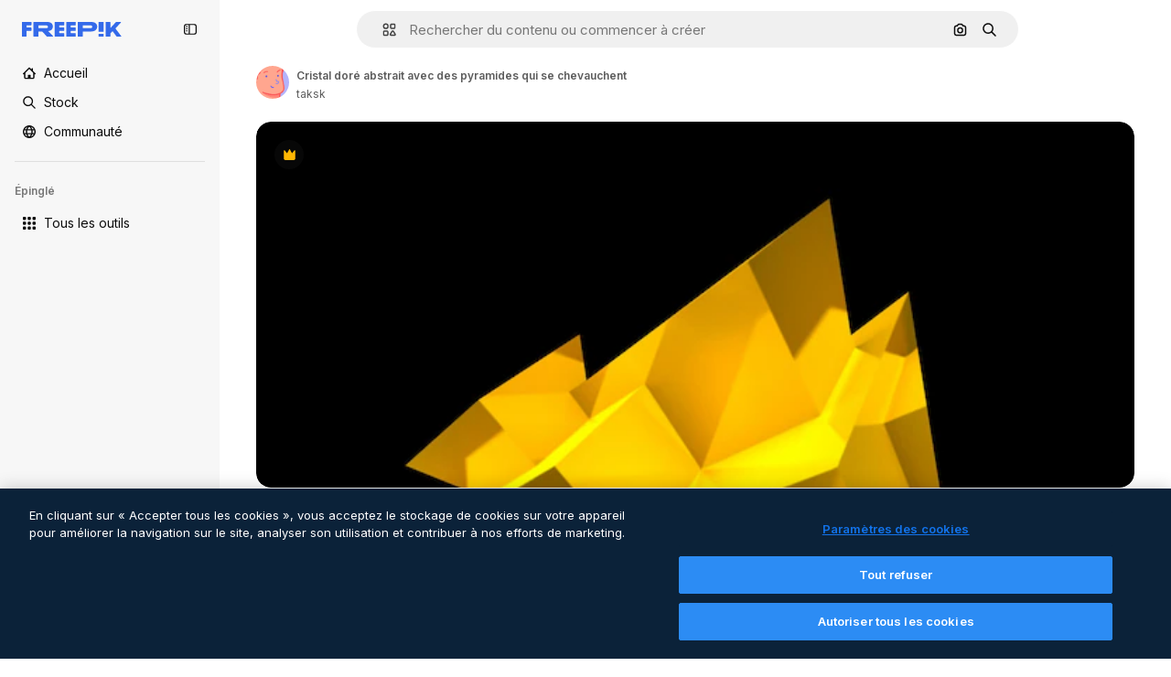

--- FILE ---
content_type: text/javascript
request_url: https://static.cdnpk.net/_next/static/S3Ipl9aEbxHk6AVfhAGKW/_buildManifest.js
body_size: 22330
content:
self.__BUILD_MANIFEST=function(e,t,s,a,o,n,i,u,c,l,r,d,p,h,y,v,m,g,E,B,k,f,A,b,I,x,D,L,j,w,N,F,S,z,_,K,C,H,M,G,Z,R,T,U,O,P,V,Y,q,W,J,Q,X,$,ee,et,es,ea,eo,en,ei,eu,ec,el,er,ed,ep,eh,ey,ev,em,eg,eE,eB,ek,ef,eA,eb,eI,ex,eD,eL,ej,ew,eN,eF,eS,ez,e_,eK,eC,eH,eM,eG,eZ,eR,eT,eU,eO,eP,eV,eY,eq,eW,eJ,eQ,eX,e$,e0,e8,e1,e9,e5,e4,e3,e2,e6,e7,te,tt,ts,ta,to,tn,ti,tu,tc,tl,tr,td,tp,th,ty,tv,tm,tg,tE,tB,tk,tf,tA,tb,tI,tx,tD,tL,tj,tw,tN,tF,tS,tz,t_,tK,tC,tH,tM,tG,tZ,tR,tT,tU,tO,tP,tV,tY,tq,tW,tJ,tQ,tX,t$,t0,t8,t1,t9,t5,t4,t3,t2,t6,t7,se,st,ss,sa,so,sn,si,su,sc,sl,sr,sd,sp,sh,sy,sv,sm,sg,sE,sB,sk,sf,sA,sb,sI,sx,sD,sL,sj,sw,sN,sF,sS,sz,s_,sK,sC,sH,sM,sG,sZ,sR,sT,sU,sO,sP,sV,sY,sq,sW,sJ,sQ,sX,s$,s0,s8,s1,s9,s5,s4,s3,s2,s6,s7,ae,at,as,aa,ao,an,ai,au,ac,al,ar,ad,ap,ah,ay,av,am,ag,aE,aB,ak,af,aA,ab,aI,ax,aD,aL,aj,aw,aN,aF,aS,az,a_,aK,aC,aH,aM,aG,aZ,aR,aT,aU,aO,aP,aV,aY,aq,aW,aJ,aQ,aX,a$,a0,a8,a1,a9,a5,a4,a3,a2,a6,a7,oe,ot,os,oa,oo,on,oi,ou,oc,ol,or,od,op,oh,oy,ov,om,og,oE,oB,ok,of,oA,ob,oI,ox,oD,oL,oj,ow,oN,oF,oS,oz,o_,oK,oC,oH,oM,oG,oZ,oR,oT,oU,oO,oP,oV,oY,oq,oW,oJ,oQ,oX,o$,o0,o8,o1,o9,o5,o4,o3,o2,o6,o7,ne,nt,ns,na,no,nn,ni,nu,nc,nl,nr,nd,np,nh,ny,nv,nm,ng,nE,nB,nk,nf,nA,nb,nI,nx,nD,nL,nj,nw,nN,nF,nS,nz,n_,nK,nC,nH,nM,nG,nZ,nR,nT,nU,nO,nP,nV,nY,nq,nW,nJ,nQ,nX,n$,n0,n8,n1,n9,n5,n4,n3,n2,n6,n7,ie,it,is,ia,io,ii,iu,ic,il,ir,id,ip,ih,iy,iv,im,ig,iE,iB,ik,iA,ib,iI,ix,iD,iL,ij,iw,iN,iF,iS,iz,i_,iK,iC,iH,iM,iG,iZ,iR,iT,iU,iO,iP,iV,iY,iq,iW,iJ,iQ,iX,i$,i0,i8,i1,i9,i5,i4,i3,i2,i6,i7,ue,ut,us,ua,uo,un,ui,uu,uc,ul,ur,ud,up,uh,uy,uv,um,ug,uE,uB,uk,uf,uA,ub,uI,ux,uD,uL,uj,uw,uN,uF,uS,uz,u_,uK,uC,uH,uM,uG,uZ,uR,uT,uU,uO,uP,uV,uY,uq,uW,uJ,uQ,uX,u$,u0,u8,u1,u9,u5,u4,u3,u2,u6,u7,ce,ct,cs,ca,co,cn,ci,cu,cc,cl,cr,cd,cp,ch,cy,cv,cm,cg,cE,cB,ck,cf,cA,cb,cI,cx,cD,cL,cj,cw,cN,cF,cS,cz,c_,cK,cC,cH,cM,cG,cZ,cR,cT,cU,cO,cP,cV,cY,cq,cW,cJ,cQ,cX,c$,c0,c8,c1,c9,c5,c4,c3,c2,c6,c7,le,lt,ls,la,lo,ln,li,lu){return{__rewrites:{afterFiles:[{has:P,source:"/:nextInternalLocale(en|de|es|fr|it)/metrics",destination:"/:nextInternalLocale/api/metrics"},{has:P,source:"/:nextInternalLocale(en|de|es|fr|it)/healthz",destination:"/:nextInternalLocale/api/healthz"},{has:[{type:e,value:s2}],source:"/en/author/:authorSlug/icons/:param(\\d{1,})",destination:"/en/author/:authorSlug/icons/page/:param"},{has:[{type:e,value:m}],source:"/:nextInternalLocale(en|de|es|fr|it)/autor/:authorSlug/icons/:param(\\d{1,})",destination:sg},{has:[{type:e,value:y}],source:"/:nextInternalLocale(en|de|es|fr|it)/autor/:authorSlug/iconos/:param(\\d{1,})",destination:sg},{has:[{type:e,value:p}],source:"/:nextInternalLocale(en|de|es|fr|it)/auteur/:authorSlug/icones/:param(\\d{1,})",destination:sg},{has:[{type:e,value:h}],source:"/:nextInternalLocale(en|de|es|fr|it)/autore/:authorSlug/icone/:param(\\d{1,})",destination:sg},{has:[{type:e,value:m}],source:"/:nextInternalLocale(en|de|es|fr|it)/autor/:authorSlug/icons",destination:sE},{has:[{type:e,value:y}],source:"/:nextInternalLocale(en|de|es|fr|it)/autor/:authorSlug/iconos",destination:sE},{has:[{type:e,value:p}],source:"/:nextInternalLocale(en|de|es|fr|it)/auteur/:authorSlug/icones",destination:sE},{has:[{type:e,value:h}],source:"/:nextInternalLocale(en|de|es|fr|it)/autore/:authorSlug/icone",destination:sE},{has:[{type:e,value:eu}],source:"/:nextInternalLocale(en|de|es|fr|it)/autor/:authorSlug/videos",destination:s6},{has:[{type:e,value:p}],source:"/:nextInternalLocale(en|de|es|fr|it)/auteur/:authorSlug/videos",destination:s6},{has:[{type:e,value:h}],source:"/:nextInternalLocale(en|de|es|fr|it)/autore/:authorSlug/videos",destination:s6},{has:[{type:e,value:m}],source:"/:nextInternalLocale(en|de|es|fr|it)/autor/:authorSlug/animierte-icons",destination:sB},{has:[{type:e,value:y}],source:"/:nextInternalLocale(en|de|es|fr|it)/autor/:authorSlug/iconos-animados",destination:sB},{has:[{type:e,value:p}],source:"/:nextInternalLocale(en|de|es|fr|it)/auteur/:authorSlug/icones-animees",destination:sB},{has:[{type:e,value:h}],source:"/:nextInternalLocale(en|de|es|fr|it)/autore/:authorSlug/icone-animate",destination:sB},{has:[{type:e,value:eu}],source:aO,destination:tb},{has:[{type:e,value:p}],source:aP,destination:tb},{has:[{type:e,value:h}],source:aV,destination:tb},{has:[{type:e,value:m}],source:"/:nextInternalLocale(en|de|es|fr|it)/autor/:authorSlug/icons/:param",destination:sk},{has:[{type:e,value:y}],source:"/:nextInternalLocale(en|de|es|fr|it)/autor/:authorSlug/iconos/:param",destination:sk},{has:[{type:e,value:p}],source:"/:nextInternalLocale(en|de|es|fr|it)/auteur/:authorSlug/icones/:param",destination:sk},{has:[{type:e,value:h}],source:"/:nextInternalLocale(en|de|es|fr|it)/autore/:authorSlug/icone/:param",destination:sk},{has:[{type:e,value:eu}],source:"/:nextInternalLocale(en|de|es|fr|it)/autor/:authorSlug/videos/:page",destination:s7},{has:[{type:e,value:p}],source:"/:nextInternalLocale(en|de|es|fr|it)/auteur/:authorSlug/videos/:page",destination:s7},{has:[{type:e,value:h}],source:"/:nextInternalLocale(en|de|es|fr|it)/autore/:authorSlug/videos/:page",destination:s7},{has:[{type:e,value:m}],source:"/:nextInternalLocale(en|de|es|fr|it)/autor/:authorSlug/animierte-icons/:param",destination:sf},{has:[{type:e,value:y}],source:"/:nextInternalLocale(en|de|es|fr|it)/autor/:authorSlug/iconos-animados/:param",destination:sf},{has:[{type:e,value:p}],source:"/:nextInternalLocale(en|de|es|fr|it)/auteur/:authorSlug/icones-animees/:param",destination:sf},{has:[{type:e,value:h}],source:"/:nextInternalLocale(en|de|es|fr|it)/autore/:authorSlug/icone-animate/:param",destination:sf},{has:[{type:e,value:eu}],source:"/:nextInternalLocale(en|de|es|fr|it)/autor/:authorSlug",destination:ae},{has:[{type:e,value:p}],source:"/:nextInternalLocale(en|de|es|fr|it)/auteur/:authorSlug",destination:ae},{has:[{type:e,value:h}],source:"/:nextInternalLocale(en|de|es|fr|it)/autore/:authorSlug",destination:ae},{has:[{type:e,value:eu}],source:"/:nextInternalLocale(en|de|es|fr|it)/autor/:authorSlug/:param",destination:at},{has:[{type:e,value:p}],source:"/:nextInternalLocale(en|de|es|fr|it)/auteur/:authorSlug/:param",destination:at},{has:[{type:e,value:h}],source:"/:nextInternalLocale(en|de|es|fr|it)/autore/:authorSlug/:param",destination:at},{has:[{type:e,value:eu}],source:aO,destination:tb},{has:[{type:e,value:p}],source:aP,destination:tb},{has:[{type:e,value:h}],source:aV,destination:tb},{has:[{type:e,value:m}],source:"/:nextInternalLocale(en|de|es|fr|it)/kostenlose-disney-vorlage/:code*",destination:sA},{has:[{type:e,value:y}],source:"/:nextInternalLocale(en|de|es|fr|it)/plantilla-disney-gratis/:code*",destination:sA},{has:[{type:e,value:p}],source:"/:nextInternalLocale(en|de|es|fr|it)/modele-disney-gratuit/:code*",destination:sA},{has:[{type:e,value:h}],source:"/:nextInternalLocale(en|de|es|fr|it)/modello-disney-gratuito/:code*",destination:sA},{has:[{type:e,value:m}],source:"/:nextInternalLocale(en|de|es|fr|it)/premium-disney-vorlage/:code*",destination:sb},{has:[{type:e,value:y}],source:"/:nextInternalLocale(en|de|es|fr|it)/plantilla-disney-premium/:code*",destination:sb},{has:[{type:e,value:p}],source:"/:nextInternalLocale(en|de|es|fr|it)/modele-disney-premium/:code*",destination:sb},{has:[{type:e,value:h}],source:"/:nextInternalLocale(en|de|es|fr|it)/modello-disney-premium/:code*",destination:sb},{has:[{type:e,value:m}],source:"/:nextInternalLocale(en|de|es|fr|it)/fotos-vektoren-kostenlos/:param*",destination:sI},{has:[{type:e,value:y}],source:"/:nextInternalLocale(en|de|es|fr|it)/fotos-vectores-gratis/:param*",destination:sI},{has:[{type:e,value:p}],source:"/:nextInternalLocale(en|de|es|fr|it)/photos-vecteurs-libre/:param*",destination:sI},{has:[{type:e,value:h}],source:"/:nextInternalLocale(en|de|es|fr|it)/foto-vettori-gratuito/:param*",destination:sI},{has:[{type:e,value:N}],source:"/:nextInternalLocale(en|de|es|fr|it)/free-photos-vectors/:param*",destination:D},{has:[{type:e,value:m},{type:t,key:s}],source:tL,destination:tj},{has:[{type:e,value:m}],source:tL,destination:tw},{has:[{type:e,value:f},{type:t,key:s}],source:tL,destination:tj},{has:[{type:e,value:f}],source:tL,destination:tw},{has:[{type:e,value:y},{type:t,key:s}],source:as,destination:tj},{has:[{type:e,value:y}],source:as,destination:tw},{has:[{type:e,value:p},{type:t,key:s}],source:aa,destination:tj},{has:[{type:e,value:p}],source:aa,destination:tw},{has:[{type:e,value:h},{type:t,key:s}],source:ao,destination:tj},{has:[{type:e,value:h}],source:ao,destination:tw},{has:[{type:e,value:y}],source:as,destination:an},{has:[{type:e,value:p}],source:aa,destination:an},{has:[{type:e,value:h}],source:ao,destination:an},{has:[{type:e,value:y}],source:"/:nextInternalLocale(en|de|es|fr|it)/iconos/:id*",destination:ai},{has:[{type:e,value:p}],source:"/:nextInternalLocale(en|de|es|fr|it)/icones/:id*",destination:ai},{has:[{type:e,value:h}],source:aY,destination:ai},{has:[{type:e,value:y}],source:"/:nextInternalLocale(en|de|es|fr|it)/icono/:id*",destination:au},{has:[{type:e,value:p}],source:aY,destination:au},{has:[{type:e,value:h}],source:"/:nextInternalLocale(en|de|es|fr|it)/icona/:id*",destination:au},{has:[{type:e,value:ac}],source:tL,destination:D},{has:[{type:e,value:ac}],source:"/:nextInternalLocale(en|de|es|fr|it)/icons/:id*",destination:D},{has:[{type:e,value:ac}],source:"/:nextInternalLocale(en|de|es|fr|it)/icon/:id*",destination:D},{has:[{type:e,value:y}],source:"/:nextInternalLocale(en|de|es|fr|it)/ia/generador-iconos/herramienta",destination:al},{has:[{type:e,value:p}],source:"/:nextInternalLocale(en|de|es|fr|it)/ai/generateur-icones/outil",destination:al},{has:[{type:e,value:h}],source:"/:nextInternalLocale(en|de|es|fr|it)/ai/generatore-icone/strumento",destination:al},{has:[{type:e,value:m},{type:t,key:s}],source:sx,destination:tN},{has:[{type:e,value:m}],source:sx,destination:tF},{has:[{type:e,value:f},{type:t,key:s}],source:sx,destination:tN},{has:[{type:e,value:f}],source:sx,destination:tF},{has:[{type:e,value:y},{type:t,key:s}],source:ar,destination:tN},{has:[{type:e,value:y}],source:ar,destination:tF},{has:[{type:e,value:p},{type:t,key:s}],source:ad,destination:tN},{has:[{type:e,value:p}],source:ad,destination:tF},{has:[{type:e,value:h},{type:t,key:s}],source:ap,destination:tN},{has:[{type:e,value:h}],source:ap,destination:tF},{has:[{type:e,value:y}],source:ar,destination:ah},{has:[{type:e,value:p}],source:ad,destination:ah},{has:[{type:e,value:h}],source:ap,destination:ah},{has:[{type:e,value:m}],source:"/:nextInternalLocale(en|de|es|fr|it)/animiertes-icon/:id*",destination:sD},{has:[{type:e,value:y}],source:"/:nextInternalLocale(en|de|es|fr|it)/icono-animado/:id*",destination:sD},{has:[{type:e,value:p}],source:"/:nextInternalLocale(en|de|es|fr|it)/icone-animee/:id*",destination:sD},{has:[{type:e,value:h}],source:"/:nextInternalLocale(en|de|es|fr|it)/icona-animata/:id*",destination:sD},{has:[{type:t,key:s},{type:e,value:m}],source:aq,destination:tS},{has:[{type:e,value:m}],source:aq,destination:tz},{has:[{type:t,key:s},{type:e,value:f}],source:sL,destination:tS},{has:[{type:e,value:f}],source:sL,destination:tz},{has:[{type:t,key:s},{type:e,value:y}],source:aW,destination:tS},{has:[{type:e,value:y}],source:aW,destination:tz},{has:[{type:t,key:s},{type:e,value:p}],source:sL,destination:tS},{has:[{type:e,value:p}],source:sL,destination:tz},{has:[{type:t,key:s},{type:e,value:h}],source:aJ,destination:tS},{has:[{type:e,value:h}],source:aJ,destination:tz},{has:[{type:e,value:m},{type:t,key:s}],source:$,destination:t_},{has:[{type:e,value:m}],source:$,destination:tK},{has:[{type:e,value:f},{type:t,key:s}],source:$,destination:t_},{has:[{type:e,value:f}],source:$,destination:tK},{has:[{type:e,value:y},{type:t,key:s}],source:$,destination:t_},{has:[{type:e,value:y}],source:$,destination:tK},{has:[{type:e,value:p},{type:t,key:s}],source:$,destination:t_},{has:[{type:e,value:p}],source:$,destination:tK},{has:[{type:e,value:h},{type:t,key:s}],source:$,destination:t_},{has:[{type:e,value:h}],source:$,destination:tK},{has:[{type:e,value:"www.freepik.es|freepik.es|br.freepik.com|localhost"}],source:"/:nextInternalLocale(en|de|es|fr|it)/mockups/categorias/:slug",destination:"/:nextInternalLocale/mockups/category/:slug"},{has:[{type:e,value:h}],source:"/it/mockups/categorie/:slug",destination:"/it/mockups/category/:slug"},{has:[{type:e,value:p}],source:"/fr/mockups/categories/:slug",destination:"/fr/mockups/category/:slug"},{has:[{type:e,value:m}],source:"/de/mockups/kategorien/:slug",destination:"/de/mockups/category/:slug"},{has:[{type:e,value:tI}],source:"/nl/mockups/categorien/:slug",destination:"/nl/mockups/category/:slug"},{has:[{type:e,value:ay}],source:"/ja/%E3%83%A2%E3%83%83%E3%82%AF%E3%82%A2%E3%83%83%E3%83%97/%E3%82%AB%E3%83%86%E3%82%B4%E3%83%AA%E3%83%BC/:slug",destination:"/ja/mockups/category/:slug"},{has:[{type:e,value:av}],source:"/ko/%EB%AA%A9%EC%97%85/%EC%B9%B4%ED%85%8C%EA%B3%A0%EB%A6%AC/:slug",destination:"/ko/mockups/category/:slug"},{has:[{type:e,value:tC}],source:"/pl/mockups/kategorie/:slug",destination:"/pl/mockups/category/:slug"},{has:[{type:e,value:aQ}],source:"/ru/%D0%BC%D0%BE%D0%BA%D0%B0%D0%BF%D1%8B/k%D0%B0%D1%82%D0%B5%D0%B3%D0%BE%D1%80%D0%B8%D0%B8/:slug",destination:"/ru/mockups/category/:slug"},{has:[{type:e,value:ep}],source:"/zh-HK/%E6%A8%A3%E6%9C%AC/%E9%A1%9E%E5%88%A5/:slug",destination:"/zh-HK/mockups/category/:slug"},{has:[{type:e,value:eh}],source:"/hi-IN/%E0%A4%AE%E0%A5%89%E0%A4%95%E0%A4%85%E0%A4%AA/%E0%A4%95%E0%A5%87%E0%A4%9F%E0%A5%87%E0%A4%97%E0%A4%B0%E0%A5%80/:slug",destination:"/hi-IN/mockups/category/:slug"},{has:[{type:e,value:ey}],source:"/th-TH/%E0%B8%8A%E0%B8%B4%E0%B9%89%E0%B8%99%E0%B8%87%E0%B8%B2%E0%B8%99%E0%B8%88%E0%B8%B3%E0%B8%A5%E0%B8%AD%E0%B8%87/%E0%B8%AB%E0%B8%A1%E0%B8%A7%E0%B8%94%E0%B8%AB%E0%B8%A1%E0%B8%B9%E0%B9%88/:slug",destination:"/th-TH/mockups/category/:slug"},{has:[{type:e,value:ev}],source:"/cs-CZ/mockupy/kategorie/:slug",destination:"/cs-CZ/mockups/category/:slug"},{has:[{type:e,value:em}],source:"/da-DK/mockups/kategori/:slug",destination:"/da-DK/mockups/category/:slug"},{has:[{type:e,value:eg}],source:"/fi-FI/mallikuvat/kategoria/:slug",destination:"/fi-FI/mockups/category/:slug"},{has:[{type:e,value:eE}],source:"/nb-NO/mockups/kategori/:slug",destination:"/nb-NO/mockups/category/:slug"},{has:[{type:e,value:eB}],source:"/sv-SE/mockups/kategori/:slug",destination:"/sv-SE/mockups/category/:slug"},{has:[{type:e,value:ek}],source:"/tr-TR/mockup/kategori/:slug",destination:"/tr-TR/mockups/category/:slug"},{has:[{type:e,value:ef}],source:"/id-ID/mockup/kategori/:slug",destination:"/id-ID/mockups/category/:slug"},{has:[{type:e,value:eA}],source:"/vi-VN/mo-hinh/danh-muc/:slug",destination:"/vi-VN/mockups/category/:slug"},{has:[{type:e,value:eb}],source:"/af-ZA/voorstellings/kategorie/:slug",destination:"/af-ZA/mockups/category/:slug"},{has:[{type:e,value:eI}],source:"/az-AZ/maketl%c9%99r/kateqoriya/:slug",destination:"/az-AZ/mockups/category/:slug"},{has:[{type:e,value:ex}],source:"/be-BY/%d0%bc%d0%b0%d0%ba%d0%b0%d0%bf%d1%8b/%d0%ba%d0%b0%d1%82%d1%8d%d0%b3%d0%be%d1%80%d1%8b%d1%8f/:slug",destination:"/be-BY/mockups/category/:slug"},{has:[{type:e,value:eD}],source:"/bg-BG/%D0%BC%D0%B0%D0%BA%D0%B5%D1%82%D0%B8/%D0%BA%D0%B0%D1%82%D0%B5%D0%B3%D0%BE%D1%80%D0%B8%D1%8F/:slug",destination:"/bg-BG/mockups/category/:slug"},{has:[{type:e,value:eL}],source:"/bn-BD/%E0%A6%AE%E0%A6%95%E0%A6%86%E0%A6%AA/%E0%A6%95%E0%A7%8D%E0%A6%AF%E0%A6%BE%E0%A6%9F%E0%A6%BE%E0%A6%97%E0%A6%B0%E0%A6%BF/:slug",destination:"/bn-BD/mockups/category/:slug"},{has:[{type:e,value:ej}],source:"/bs-BA/makete/kategorija/:slug",destination:"/bs-BA/mockups/category/:slug"},{has:[{type:e,value:ew}],source:"/ceb-PH/mga-mockup/kategoriya/:slug",destination:"/ceb-PH/mockups/category/:slug"},{has:[{type:e,value:eN}],source:"/el-GR/mockups/katigoria/:slug",destination:"/el-GR/mockups/category/:slug"},{has:[{type:e,value:eF}],source:"/et-EE/makette/kategooria/:slug",destination:"/et-EE/mockups/category/:slug"},{has:[{type:e,value:eS}],source:"/gu-IN/%e0%aa%ae%e0%ab%8b%e0%aa%95%e0%aa%85%e0%aa%aa%e0%ab%8d%e0%aa%b8/%e0%aa%b6%e0%ab%8d%e0%aa%b0%e0%ab%87%e0%aa%a3%e0%ab%80/:slug",destination:"/gu-IN/mockups/category/:slug"},{has:[{type:e,value:ez}],source:"/ha-NG/tsararrun-samfura/naui/:slug",destination:"/ha-NG/mockups/category/:slug"},{has:[{type:e,value:e_}],source:"/hr-HR/makete/kategorija/:slug",destination:"/hr-HR/mockups/category/:slug"},{has:[{type:e,value:eK}],source:"/hu-HU/makettek/kategoria/:slug",destination:"/hu-HU/mockups/category/:slug"},{has:[{type:e,value:eC}],source:"/hy-AM/%d5%b4%d5%a1%d5%af%d5%a5%d5%bf%d5%b6%d5%a5%d6%80/%d5%af%d5%a1%d5%bf%d5%a5%d5%a3%d5%b8%d6%80%d5%ab%d5%a1/:slug",destination:"/hy-AM/mockups/category/:slug"},{has:[{type:e,value:eH}],source:"/ig-NG/ihe-nlereanya/%e1%bb%a5d%e1%bb%8b/:slug",destination:"/ig-NG/mockups/category/:slug"},{has:[{type:e,value:eM}],source:"/is-IS/fleiri-synishorn/flokkur/:slug",destination:"/is-IS/mockups/category/:slug"},{has:[{type:e,value:eG}],source:"/jv-ID/para-mockup/kategori/:slug",destination:"/jv-ID/mockups/category/:slug"},{has:[{type:e,value:eZ}],source:"/ka-GE/%e1%83%9b%e1%83%90%e1%83%99%e1%83%94%e1%83%a2%e1%83%94%e1%83%91%e1%83%98/%e1%83%99%e1%83%90%e1%83%a2%e1%83%94%e1%83%92%e1%83%9d%e1%83%a0%e1%83%98%e1%83%90/:slug",destination:"/ka-GE/mockups/category/:slug"},{has:[{type:e,value:eR}],source:"/kk-KZ/%d0%bc%d0%be%d0%ba%d0%b0%d0%bf%d1%82%d0%b0%d1%80/%d1%81%d0%b0%d0%bd%d0%b0%d1%82/:slug",destination:"/kk-KZ/mockups/category/:slug"},{has:[{type:e,value:eT}],source:"/km-KH/%e1%9e%85%e1%9f%92%e1%9e%9a%e1%9e%be%e1%9e%93%e1%9e%82%e1%9f%86%e1%9e%9a%e1%9e%bc/%e1%9e%94%e1%9f%92%e1%9e%9a%e1%9e%97%e1%9f%81%e1%9e%91/:slug",destination:"/km-KH/mockups/category/:slug"},{has:[{type:e,value:eU}],source:"/kn-IN/%e0%b2%86%e0%b2%95%e0%b3%83%e0%b2%a4%e0%b2%bf-%e0%b2%ae%e0%b2%be%e0%b2%a6%e0%b2%b0%e0%b2%bf/%e0%b2%b5%e0%b2%b0%e0%b3%8d%e0%b2%97/:slug",destination:"/kn-IN/mockups/category/:slug"},{has:[{type:e,value:eO}],source:"/lo-LA/%E0%BA%AB%E0%BA%BC%E0%BA%B2%E0%BA%8D%E0%BB%81%E0%BA%9A%E0%BA%9A%E0%BA%88%E0%BA%B3%E0%BA%A5%E0%BA%AD%E0%BA%87/%E0%BA%9B%E0%BA%B0%E0%BB%80%E0%BA%9E%E0%BA%94/:slug",destination:"/lo-LA/mockups/category/:slug"},{has:[{type:e,value:eP}],source:"/lt-LT/maketai/kategorija/:slug",destination:"/lt-LT/mockups/category/:slug"},{has:[{type:e,value:eV}],source:"/lv-LV/maketiem/kategorija/:slug",destination:"/lv-LV/mockups/category/:slug"},{has:[{type:e,value:eY}],source:"/mk-MK/%d0%bc%d0%b0%d0%ba%d0%b5%d1%82%d0%b8/%d0%ba%d0%b0%d1%82%d0%b5%d0%b3%d0%be%d1%80%d0%b8%d1%98%d0%b0/:slug",destination:"/mk-MK/mockups/category/:slug"},{has:[{type:e,value:eq}],source:"/ml-IN/%e0%b4%ae%e0%b5%8b%e0%b4%95%e0%b5%8d%e0%b4%95%e0%b4%aa%e0%b5%8d%e0%b4%aa%e0%b5%81%e0%b4%95%e0%b5%be/%e0%b4%b5%e0%b4%bf%e0%b4%ad%e0%b4%be%e0%b4%97%e0%b4%82/:slug",destination:"/ml-IN/mockups/category/:slug"},{has:[{type:e,value:eW}],source:"/mn-MN/%d1%82%d0%b0%d0%bd%d0%b8%d0%bb%d1%86%d1%83%d1%83%d0%bb%d0%b3%d0%b0-%d0%b7%d0%b0%d0%b3%d0%b2%d0%b0%d1%80%d1%83%d1%83%d0%b4/%d0%b0%d0%bd%d0%b3%d0%b8%d0%bb%d0%b0%d0%bb/:slug",destination:"/mn-MN/mockups/category/:slug"},{has:[{type:e,value:eJ}],source:"/mr-IN/%E0%A4%AE%E0%A5%89%E0%A4%95%E0%A4%85%E0%A4%AA%E0%A5%8D%E0%A4%B8/%E0%A4%B5%E0%A4%B0%E0%A5%8D%E0%A4%97/:slug",destination:"/mr-IN/mockups/category/:slug"},{has:[{type:e,value:eQ}],source:"/ms-MY/mockup-berbilang/kategori/:slug",destination:"/ms-MY/mockups/category/:slug"},{has:[{type:e,value:eX}],source:"/my-MM/%e1%80%99%e1%80%b1%e1%80%ac%e1%80%b7%e1%80%80%e1%80%95%e1%80%ba%e1%80%99%e1%80%bb%e1%80%ac%e1%80%b8/%e1%80%a1%e1%80%99%e1%80%bb%e1%80%ad%e1%80%af%e1%80%b8%e1%80%a1%e1%80%85%e1%80%ac%e1%80%b8/:slug",destination:"/my-MM/mockups/category/:slug"},{has:[{type:e,value:e$}],source:"/ne-NP/%e0%a4%ae%e0%a5%8b%e0%a4%95%e0%a4%85%e0%a4%aa%e0%a4%b9%e0%a4%b0%e0%a5%82/%e0%a4%b6%e0%a5%8d%e0%a4%b0%e0%a5%87%e0%a4%a3%e0%a5%80/:slug",destination:"/ne-NP/mockups/category/:slug"},{has:[{type:e,value:e0}],source:"/pa-IN/%e0%a8%ae%e0%a9%8c%e0%a8%95%e0%a8%85%e0%a9%b1%e0%a8%aa%e0%a8%b8/%e0%a8%b8%e0%a8%bc%e0%a9%8d%e0%a8%b0%e0%a9%87%e0%a8%a3%e0%a9%80/:slug",destination:"/pa-IN/mockups/category/:slug"},{has:[{type:e,value:"pt.freepik.com|localhost"}],source:"/pt/mockups/categorias/:slug",destination:"/pt/mockups/category/:slug"},{has:[{type:e,value:e8}],source:"/ro-RO/mockup-uri/categorie/:slug",destination:"/ro-RO/mockups/category/:slug"},{has:[{type:e,value:e1}],source:"/si-LK/%E0%B6%B6%E0%B7%9C%E0%B7%84%E0%B7%9D-%E0%B6%B8%E0%B7%9C%E0%B6%9A%E0%B7%8A%E0%B6%85%E0%B6%B4%E0%B7%8A/%E0%B6%B4%E0%B7%8A%E0%B6%BB%E0%B7%80%E0%B6%BB%E0%B7%8A%E0%B6%9C%E0%B6%BA/:slug",destination:"/si-LK/mockups/category/:slug"},{has:[{type:e,value:e9}],source:"/sk-SK/mockupy/kateg%c3%b3ria/:slug",destination:"/sk-SK/mockups/category/:slug"},{has:[{type:e,value:e5}],source:"/sl-SI/maket/kategorija/:slug",destination:"/sl-SI/mockups/category/:slug"},{has:[{type:e,value:e4}],source:"/so-SO/muunado/qeybta/:slug",destination:"/so-SO/mockups/category/:slug"},{has:[{type:e,value:e3}],source:"/sq-AL/disa-makete/kategori/:slug",destination:"/sq-AL/mockups/category/:slug"},{has:[{type:e,value:e2}],source:"/sr-RS/makete/kategorija/:slug",destination:"/sr-RS/mockups/category/:slug"},{has:[{type:e,value:e6}],source:"/sw-KE/maktaba/kategoria/:slug",destination:"/sw-KE/mockups/category/:slug"},{has:[{type:e,value:e7}],source:"/ta-IN/%E0%AE%A8%E0%AE%95%E0%AE%B2%E0%AF%8D-%E0%AE%B5%E0%AE%9F%E0%AE%BF%E0%AE%B5%E0%AE%99%E0%AF%8D%E0%AE%95%E0%AE%B3%E0%AF%8D/%E0%AE%B5%E0%AE%95%E0%AF%88/:slug",destination:"/ta-IN/mockups/category/:slug"},{has:[{type:e,value:te}],source:"/te-IN/%E0%B0%AE%E0%B0%BE%E0%B0%95%E0%B1%8D%E0%B0%AA%E0%B1%8D%E0%B0%B2%E0%B1%81/%E0%B0%B5%E0%B0%B0%E0%B1%8D%E0%B0%97%E0%B0%82/:slug",destination:"/te-IN/mockups/category/:slug"},{has:[{type:e,value:tt}],source:"/tl-PH/mga-mockup/kategorya/:slug",destination:"/tl-PH/mockups/category/:slug"},{has:[{type:e,value:ts}],source:"/uk-UA/%D0%BC%D0%BE%D0%BA%D0%B0%D0%BF%D0%B8/%D0%BA%D0%B0%D1%82%D0%B5%D0%B3%D0%BE%D1%80%D1%96%D1%8F/:slug",destination:"/uk-UA/mockups/category/:slug"},{has:[{type:e,value:ta}],source:"/uz-UZ/maketlar/kategoriya/:slug",destination:"/uz-UZ/mockups/category/:slug"},{has:[{type:e,value:to}],source:"/yo-NG/%c3%a0w%e1%bb%8dn-%c3%a0p%e1%ba%b9%e1%ba%b9r%e1%ba%b9-%c3%a0w%c3%b2r%c3%a1n/%e1%ba%b9ka/:slug",destination:"/yo-NG/mockups/category/:slug"},{has:[{type:e,value:tn}],source:"/zh-CN/%E6%A8%A1%E5%9E%8B/%E7%B1%BB%E5%88%AB/:slug",destination:"/zh-CN/mockups/category/:slug"},{has:[{type:e,value:ti}],source:"/zh-TW/%e5%a4%9a%e5%80%8b%e6%a8%a1%e6%93%ac%e5%9c%96/%e9%a1%9e%e5%88%a5/:slug",destination:"/zh-TW/mockups/category/:slug"},{has:[{type:e,value:tu}],source:"/zu-ZA/izifanekiso/isigaba/:slug",destination:"/zu-ZA/mockups/category/:slug"},{has:[{type:e,value:eu}],source:"/:nextInternalLocale(en|de|es|fr|it)/fotos/:param+",destination:aX},{has:[{type:e,value:h}],source:"/:nextInternalLocale(en|de|es|fr|it)/foto/:param+",destination:aX},{has:[{type:e,value:"(de|it).freepik.com|www.freepik.es"}],source:"/:nextInternalLocale(en|de|es|fr|it)/photos/:param+",destination:D},{has:[{type:e,value:m}],source:"/:nextInternalLocale(en|de|es|fr|it)/psd-kostenlos",destination:sj},{has:[{type:e,value:y}],source:"/:nextInternalLocale(en|de|es|fr|it)/psd-populares",destination:sj},{has:[{type:e,value:p}],source:"/:nextInternalLocale(en|de|es|fr|it)/psd-gratuitment",destination:sj},{has:[{type:e,value:h}],source:"/:nextInternalLocale(en|de|es|fr|it)/psd-gratuito",destination:sj},{has:[{type:e,value:m}],source:"/:nextInternalLocale(en|de|es|fr|it)/psd-kostenlos/:param*",destination:sw},{has:[{type:e,value:y}],source:"/:nextInternalLocale(en|de|es|fr|it)/psd-populares/:param*",destination:sw},{has:[{type:e,value:p}],source:"/:nextInternalLocale(en|de|es|fr|it)/psd-gratuitment/:param*",destination:sw},{has:[{type:e,value:h}],source:"/:nextInternalLocale(en|de|es|fr|it)/psd-gratuito/:param*",destination:sw},{has:[{type:t,key:s},{type:e,value:m}],source:sN,destination:tH},{has:[{type:e,value:m}],source:sN,destination:tM},{has:[{type:t,key:s},{type:e,value:f}],source:sF,destination:tH},{has:[{type:e,value:f}],source:sF,destination:tM},{has:[{type:t,key:s},{type:e,value:y}],source:sN,destination:tH},{has:[{type:e,value:y}],source:sN,destination:tM},{has:[{type:t,key:s},{type:e,value:p}],source:sF,destination:tH},{has:[{type:e,value:p}],source:sF,destination:tM},{has:[{type:t,key:s},{type:e,value:h}],source:a$,destination:tH},{has:[{type:e,value:h}],source:a$,destination:tM},{has:[{type:e,value:m}],source:"/:nextInternalLocale(en|de|es|fr|it)/preise",destination:sS},{has:[{type:e,value:y}],source:"/:nextInternalLocale(en|de|es|fr|it)/precios",destination:sS},{has:[{type:e,value:p}],source:"/:nextInternalLocale(en|de|es|fr|it)/prix",destination:sS},{has:[{type:e,value:h}],source:"/:nextInternalLocale(en|de|es|fr|it)/prezzi",destination:sS},{has:[{type:e,value:m}],source:"/:nextInternalLocale(en|de|es|fr|it)/preise/:id*",destination:sz},{has:[{type:e,value:y}],source:"/:nextInternalLocale(en|de|es|fr|it)/precios/:id*",destination:sz},{has:[{type:e,value:p}],source:"/:nextInternalLocale(en|de|es|fr|it)/prix/:id*",destination:sz},{has:[{type:e,value:h}],source:"/:nextInternalLocale(en|de|es|fr|it)/prezzi/:id*",destination:sz},{has:[{type:e,value:y}],source:"/:nextInternalLocale(en|de|es|fr|it)/precios-teams",destination:"/:nextInternalLocale/pricing-teams"},{has:[{type:e,value:m}],source:"/:nextInternalLocale(en|de|es|fr|it)/vektoren-kostenlos",destination:s_},{has:[{type:e,value:y}],source:"/:nextInternalLocale(en|de|es|fr|it)/vector-gratis",destination:s_},{has:[{type:e,value:p}],source:"/:nextInternalLocale(en|de|es|fr|it)/vecteurs-libre",destination:s_},{has:[{type:e,value:h}],source:"/:nextInternalLocale(en|de|es|fr|it)/vettori-gratuito",destination:s_},{has:[{type:e,value:m}],source:"/:nextInternalLocale(en|de|es|fr|it)/vektoren-kostenlos/:id*",destination:sK},{has:[{type:e,value:y}],source:"/:nextInternalLocale(en|de|es|fr|it)/vector-gratis/:id*",destination:sK},{has:[{type:e,value:p}],source:"/:nextInternalLocale(en|de|es|fr|it)/vecteurs-libre/:id*",destination:sK},{has:[{type:e,value:h}],source:"/:nextInternalLocale(en|de|es|fr|it)/vettori-gratuito/:id*",destination:sK},{has:[{type:e,value:m}],source:"/:nextInternalLocale(en|de|es|fr|it)/vektoren-premium",destination:sC},{has:[{type:e,value:y}],source:"/:nextInternalLocale(en|de|es|fr|it)/vector-premium",destination:sC},{has:[{type:e,value:p}],source:"/:nextInternalLocale(en|de|es|fr|it)/vecteurs-premium",destination:sC},{has:[{type:e,value:h}],source:"/:nextInternalLocale(en|de|es|fr|it)/vettori-premium",destination:sC},{has:[{type:e,value:m}],source:"/:nextInternalLocale(en|de|es|fr|it)/vektoren-premium/:id*",destination:sH},{has:[{type:e,value:y}],source:"/:nextInternalLocale(en|de|es|fr|it)/vector-premium/:id*",destination:sH},{has:[{type:e,value:p}],source:"/:nextInternalLocale(en|de|es|fr|it)/vecteurs-premium/:id*",destination:sH},{has:[{type:e,value:h}],source:"/:nextInternalLocale(en|de|es|fr|it)/vettori-premium/:id*",destination:sH},{has:[{type:e,value:m}],source:"/:nextInternalLocale(en|de|es|fr|it)/fotos-kostenlos",destination:sM},{has:[{type:e,value:y}],source:"/:nextInternalLocale(en|de|es|fr|it)/foto-gratis",destination:sM},{has:[{type:e,value:p}],source:"/:nextInternalLocale(en|de|es|fr|it)/photos-gratuite",destination:sM},{has:[{type:e,value:h}],source:"/:nextInternalLocale(en|de|es|fr|it)/foto-gratuito",destination:sM},{has:[{type:e,value:m}],source:"/:nextInternalLocale(en|de|es|fr|it)/fotos-kostenlos/:id*",destination:sG},{has:[{type:e,value:y}],source:"/:nextInternalLocale(en|de|es|fr|it)/foto-gratis/:id*",destination:sG},{has:[{type:e,value:p}],source:"/:nextInternalLocale(en|de|es|fr|it)/photos-gratuite/:id*",destination:sG},{has:[{type:e,value:h}],source:"/:nextInternalLocale(en|de|es|fr|it)/foto-gratuito/:id*",destination:sG},{has:[{type:e,value:eu}],source:"/:nextInternalLocale(en|de|es|fr|it)/fotos-premium",destination:am},{has:[{type:e,value:p}],source:"/:nextInternalLocale(en|de|es|fr|it)/photos-premium",destination:am},{has:[{type:e,value:h}],source:"/:nextInternalLocale(en|de|es|fr|it)/foto-premium",destination:am},{has:[{type:e,value:eu}],source:"/:nextInternalLocale(en|de|es|fr|it)/fotos-premium/:id*",destination:ag},{has:[{type:e,value:p}],source:"/:nextInternalLocale(en|de|es|fr|it)/photos-premium/:id*",destination:ag},{has:[{type:e,value:h}],source:"/:nextInternalLocale(en|de|es|fr|it)/foto-premium/:id*",destination:ag},{has:[{type:e,value:m}],source:"/:nextInternalLocale(en|de|es|fr|it)/freie-psd",destination:aE},{has:[{type:e,value:a0}],source:"/:nextInternalLocale(en|de|es|fr|it)/psd-gratis",destination:aE},{has:[{type:e,value:p}],source:"/:nextInternalLocale(en|de|es|fr|it)/psd-gratuit",destination:aE},{has:[{type:e,value:m}],source:"/:nextInternalLocale(en|de|es|fr|it)/freie-psd/:id*",destination:aB},{has:[{type:e,value:a0}],source:"/:nextInternalLocale(en|de|es|fr|it)/psd-gratis/:id*",destination:aB},{has:[{type:e,value:p}],source:"/:nextInternalLocale(en|de|es|fr|it)/psd-gratuit/:id*",destination:aB},{has:[{type:e,value:a8}],source:"/:nextInternalLocale(en|de|es|fr|it)/psd-premium",destination:"/:nextInternalLocale/premium-psd"},{has:[{type:e,value:a8}],source:"/:nextInternalLocale(en|de|es|fr|it)/psd-premium/:id*",destination:"/:nextInternalLocale/premium-psd/:id*"},{has:[{type:e,value:m}],source:"/:nextInternalLocale(en|de|es|fr|it)/kostenloses-ki-bild",destination:sZ},{has:[{type:e,value:y}],source:"/:nextInternalLocale(en|de|es|fr|it)/imagen-ia-gratis",destination:sZ},{has:[{type:e,value:p}],source:"/:nextInternalLocale(en|de|es|fr|it)/images-ia-gratuites",destination:sZ},{has:[{type:e,value:h}],source:"/:nextInternalLocale(en|de|es|fr|it)/immagine-ia-gratis",destination:sZ},{has:[{type:e,value:m}],source:"/:nextInternalLocale(en|de|es|fr|it)/kostenloses-ki-bild/:id*",destination:sR},{has:[{type:e,value:y}],source:"/:nextInternalLocale(en|de|es|fr|it)/imagen-ia-gratis/:id*",destination:sR},{has:[{type:e,value:p}],source:"/:nextInternalLocale(en|de|es|fr|it)/images-ia-gratuites/:id*",destination:sR},{has:[{type:e,value:h}],source:"/:nextInternalLocale(en|de|es|fr|it)/immagine-ia-gratis/:id*",destination:sR},{has:[{type:e,value:m}],source:"/:nextInternalLocale(en|de|es|fr|it)/premium-ki-bild",destination:sT},{has:[{type:e,value:y}],source:"/:nextInternalLocale(en|de|es|fr|it)/imagen-ia-premium",destination:sT},{has:[{type:e,value:p}],source:"/:nextInternalLocale(en|de|es|fr|it)/images-ia-premium",destination:sT},{has:[{type:e,value:h}],source:"/:nextInternalLocale(en|de|es|fr|it)/immagine-ia-premium",destination:sT},{has:[{type:e,value:m}],source:"/:nextInternalLocale(en|de|es|fr|it)/premium-ki-bild/:id*",destination:sU},{has:[{type:e,value:y}],source:"/:nextInternalLocale(en|de|es|fr|it)/imagen-ia-premium/:id*",destination:sU},{has:[{type:e,value:p}],source:"/:nextInternalLocale(en|de|es|fr|it)/images-ia-premium/:id*",destination:sU},{has:[{type:e,value:h}],source:"/:nextInternalLocale(en|de|es|fr|it)/immagine-ia-premium/:id*",destination:sU},{has:[{type:e,value:N}],source:"/:nextInternalLocale(en|de|es|fr|it)/free-vector",destination:D},{has:[{type:e,value:N}],source:"/:nextInternalLocale(en|de|es|fr|it)/free-vector/:id*",destination:D},{has:[{type:e,value:N}],source:"/:nextInternalLocale(en|de|es|fr|it)/premium-vector",destination:D},{has:[{type:e,value:N}],source:"/:nextInternalLocale(en|de|es|fr|it)/premium-vector/:id*",destination:D},{has:[{type:e,value:N}],source:"/:nextInternalLocale(en|de|es|fr|it)/free-photo",destination:D},{has:[{type:e,value:N}],source:"/:nextInternalLocale(en|de|es|fr|it)/free-photo/:id*",destination:D},{has:[{type:e,value:N}],source:"/:nextInternalLocale(en|de|es|fr|it)/premium-photo",destination:D},{has:[{type:e,value:N}],source:"/:nextInternalLocale(en|de|es|fr|it)/premium-photo/:id*",destination:D},{has:[{type:e,value:N}],source:"/:nextInternalLocale(en|de|es|fr|it)/free-psd",destination:D},{has:[{type:e,value:N}],source:"/:nextInternalLocale(en|de|es|fr|it)/free-psd/:id*",destination:D},{has:[{type:e,value:N}],source:"/:nextInternalLocale(en|de|es|fr|it)/premium-psd",destination:D},{has:[{type:e,value:N}],source:"/:nextInternalLocale(en|de|es|fr|it)/premium-psd/:id*",destination:D},{has:[{type:e,value:N}],source:"/:nextInternalLocale(en|de|es|fr|it)/free-ai-image",destination:D},{has:[{type:e,value:N}],source:"/:nextInternalLocale(en|de|es|fr|it)/free-ai-image/:id*",destination:D},{has:[{type:e,value:N}],source:"/:nextInternalLocale(en|de|es|fr|it)/premium-ai-image",destination:D},{has:[{type:e,value:N}],source:"/:nextInternalLocale(en|de|es|fr|it)/premium-ai-image/:id*",destination:D},{has:[{type:e,value:N}],source:ak,destination:D},{has:[{type:e,value:N}],source:"/:nextInternalLocale(en|de|es|fr|it)/templates/:id*",destination:D},{has:[{type:t,key:s},{type:e,value:m}],source:ee,destination:tG},{has:[{type:e,value:m}],source:ee,destination:tZ},{has:[{type:t,key:s},{type:e,value:f}],source:ee,destination:tG},{has:[{type:e,value:f}],source:ee,destination:tZ},{has:[{type:t,key:s},{type:e,value:y}],source:ee,destination:tG},{has:[{type:e,value:y}],source:ee,destination:tZ},{has:[{type:t,key:s},{type:e,value:p}],source:ee,destination:tG},{has:[{type:e,value:p}],source:ee,destination:tZ},{has:[{type:t,key:s},{type:e,value:h}],source:ee,destination:tG},{has:[{type:e,value:h}],source:ee,destination:tZ},{has:[{type:t,key:s},{type:e,value:m}],source:a1,destination:tR},{has:[{type:e,value:m}],source:a1,destination:tT},{has:[{type:t,key:s},{type:e,value:f}],source:ak,destination:tR},{has:[{type:e,value:f}],source:ak,destination:tT},{has:[{type:t,key:s},{type:e,value:y}],source:a9,destination:tR},{has:[{type:e,value:y}],source:a9,destination:tT},{has:[{type:t,key:s},{type:e,value:p}],source:a5,destination:tR},{has:[{type:e,value:p}],source:a5,destination:tT},{has:[{type:t,key:s},{type:e,value:h}],source:a4,destination:tR},{has:[{type:e,value:h}],source:a4,destination:tT},{has:[{type:e,value:"www.freepik.com|freepik.com|ru.freepik.com|localhost"}],source:"/:nextInternalLocale(en|de|es|fr|it)/create/:slug",destination:"/:nextInternalLocale/templates/category/:slug"},{has:[{type:e,value:"www.freepik.es|freepik.es|localhost"}],source:"/es/crear/:slug",destination:"/es/templates/category/:slug"},{has:[{type:e,value:m}],source:"/de/erstellen/:slug",destination:"/de/templates/category/:slug"},{has:[{type:e,value:p}],source:"/fr/creer/:slug",destination:"/fr/templates/category/:slug"},{has:[{type:e,value:h}],source:"/it/creare/:slug",destination:"/it/templates/category/:slug"},{has:[{type:e,value:af}],source:"/pt/criar/:slug",destination:"/pt/templates/category/:slug"},{has:[{type:e,value:ay}],source:"/ja/%E4%BD%9C%E6%88%90%E3%81%99%E3%82%8B/:slug",destination:"/ja/templates/category/:slug"},{has:[{type:e,value:av}],source:"/ko/%EC%83%9D%EC%84%B1%ED%95%98%EA%B8%B0/:slug",destination:"/ko/templates/category/:slug"},{has:[{type:e,value:tI}],source:"/nl/maken/:slug",destination:"/nl/templates/category/:slug"},{has:[{type:e,value:tC}],source:"/pl/tworzyc/:slug",destination:"/pl/templates/category/:slug"},{has:[{type:e,value:ep}],source:"/zh-HK/%E5%89%B5%E9%80%A0/:slug",destination:"/zh-HK/templates/category/:slug"},{has:[{type:e,value:eh}],source:"/hi-IN/%E0%A4%95%E0%A5%8D%E0%A4%B0%E0%A5%80%E0%A4%90%E0%A4%9F/:slug",destination:"/hi-IN/templates/category/:slug"},{has:[{type:e,value:ey}],source:"/th-TH/%E0%B8%AA%E0%B8%A3%E0%B9%89%E0%B8%B2%E0%B8%87/:slug",destination:"/th-TH/templates/category/:slug"},{has:[{type:e,value:ev}],source:"/cs-CZ/vytvorit/:slug",destination:"/cs-CZ/templates/category/:slug"},{has:[{type:e,value:em}],source:"/da-DK/generer/:slug",destination:"/da-DK/templates/category/:slug"},{has:[{type:e,value:eg}],source:"/fi-FI/luo/:slug",destination:"/fi-FI/templates/category/:slug"},{has:[{type:e,value:eE}],source:"/nb-NO/opprette/:slug",destination:"/nb-NO/templates/category/:slug"},{has:[{type:e,value:eB}],source:"/sv-SE/skapa/:slug",destination:"/sv-SE/templates/category/:slug"},{has:[{type:e,value:ek}],source:"/tr-TR/olustur/:slug",destination:"/tr-TR/templates/category/:slug"},{has:[{type:e,value:ef}],source:"/id-ID/buat/:slug",destination:"/id-ID/templates/category/:slug"},{has:[{type:e,value:eA}],source:"/vi-VN/tao/:slug",destination:"/vi-VN/templates/category/:slug"},{has:[{type:e,value:eL}],source:"/bn-BD/%E0%A6%A4%E0%A7%88%E0%A6%B0%E0%A6%BF-%E0%A6%95%E0%A6%B0%E0%A7%81%E0%A6%A8/:slug",destination:"/bn-BD/templates/category/:slug"},{has:[{type:e,value:tn}],source:"/zh-CN/%E5%88%9B%E5%BB%BA/:slug",destination:"/zh-CN/templates/category/:slug"},{has:[{type:e,value:eN}],source:"/el-GR/dimiourgia/:slug",destination:"/el-GR/templates/category/:slug"},{has:[{type:e,value:eQ}],source:"/ms-MY/cipta/:slug",destination:"/ms-MY/templates/category/:slug"},{has:[{type:e,value:e8}],source:"/ro-RO/creare/:slug",destination:"/ro-RO/templates/category/:slug"},{has:[{type:e,value:e7}],source:"/ta-IN/%E0%AE%89%E0%AE%B0%E0%AF%81%E0%AE%B5%E0%AE%BE%E0%AE%95%E0%AF%8D%E0%AE%95%E0%AF%81/:slug",destination:"/ta-IN/templates/category/:slug"},{has:[{type:e,value:ts}],source:"/uk-UA/%D1%81%D1%82%D0%B2%D0%BE%D1%80%D0%B8%D1%82%D0%B8/:slug",destination:"/uk-UA/templates/category/:slug"},{has:[{type:e,value:eb}],source:"/af-ZA/skep/:slug",destination:"/af-ZA/templates/category/:slug"},{has:[{type:e,value:eK}],source:"/hu-HU/keszites/:slug",destination:"/hu-HU/templates/category/:slug"},{has:[{type:e,value:eD}],source:"/bg-BG/%D1%81%D1%8A%D0%B7%D0%B4%D0%B0%D0%B9/:slug",destination:"/bg-BG/templates/category/:slug"},{has:[{type:e,value:e6}],source:"/sw-KE/unda/:slug",destination:"/sw-KE/templates/category/:slug"},{has:[{type:e,value:te}],source:"/te-IN/%E0%B0%B8%E0%B1%83%E0%B0%B7%E0%B1%8D%E0%B0%9F%E0%B0%BF%E0%B0%82%E0%B0%9A%E0%B1%81/:slug",destination:"/te-IN/templates/category/:slug"},{has:[{type:e,value:eJ}],source:"/mr-IN/%E0%A4%A4%E0%A4%AF%E0%A4%BE%E0%A4%B0-%E0%A4%95%E0%A4%B0%E0%A4%BE/:slug",destination:"/mr-IN/templates/category/:slug"},{has:[{type:e,value:e9}],source:"/sk-SK/vytvorit/:slug",destination:"/sk-SK/templates/category/:slug"},{has:[{type:e,value:eF}],source:"/et-EE/loo/:slug",destination:"/et-EE/templates/category/:slug"},{has:[{type:e,value:eV}],source:"/lv-LV/izveidot/:slug",destination:"/lv-LV/templates/category/:slug"},{has:[{type:e,value:eP}],source:"/lt-LT/kurti/:slug",destination:"/lt-LT/templates/category/:slug"},{has:[{type:e,value:e5}],source:"/sl-SI/ustvari/:slug",destination:"/sl-SI/templates/category/:slug"},{has:[{type:e,value:e_}],source:"/hr-HR/stvoriti/:slug",destination:"/hr-HR/templates/category/:slug"},{has:[{type:e,value:e2}],source:"/sr-RS/napraviti/:slug",destination:"/sr-RS/templates/category/:slug"},{has:[{type:e,value:tt}],source:"/tl-PH/lumikha/:slug",destination:"/tl-PH/templates/category/:slug"},{has:[{type:e,value:ti}],source:"/zh-TW/%E5%BB%BA%E7%AB%8B/:slug",destination:"/zh-TW/templates/category/:slug"},{has:[{type:e,value:tu}],source:"/zu-ZA/dala/:slug",destination:"/zu-ZA/templates/category/:slug"},{has:[{type:e,value:to}],source:"/yo-NG/%E1%B9%A3%E1%BA%B9da/:slug",destination:"/yo-NG/templates/category/:slug"},{has:[{type:e,value:ez}],source:"/ha-NG/%C6%99ir%C6%99ira/:slug",destination:"/ha-NG/templates/category/:slug"},{has:[{type:e,value:eH}],source:"/ig-NG/mep%E1%BB%A5ta/:slug",destination:"/ig-NG/templates/category/:slug"},{has:[{type:e,value:e0}],source:"/pa-IN/%E0%A8%AC%E0%A8%A3%E0%A8%BE%E0%A8%93/:slug",destination:"/pa-IN/templates/category/:slug"},{has:[{type:e,value:eS}],source:"/gu-IN/%E0%AA%AC%E0%AA%A8%E0%AA%BE%E0%AA%B5%E0%AB%8B/:slug",destination:"/gu-IN/templates/category/:slug"},{has:[{type:e,value:eU}],source:"/kn-IN/%E0%B2%B0%E0%B2%9A%E0%B2%BF%E0%B2%B8%E0%B2%BF/:slug",destination:"/kn-IN/templates/category/:slug"},{has:[{type:e,value:eq}],source:"/ml-IN/%E0%B4%B8%E0%B5%83%E0%B4%B7%E0%B5%8D%E0%B4%9F%E0%B4%BF%E0%B4%95%E0%B5%8D%E0%B4%95%E0%B5%81%E0%B4%95/:slug",destination:"/ml-IN/templates/category/:slug"},{has:[{type:e,value:e1}],source:"/si-LK/%E0%B7%83%E0%B7%8F%E0%B6%AF%E0%B6%B1%E0%B7%8A%E0%B6%B1/:slug",destination:"/si-LK/templates/category/:slug"},{has:[{type:e,value:eT}],source:"/km-KH/%E1%9E%94%E1%9E%84%E1%9F%92%E1%9E%80%E1%9E%BE%E1%9E%8F/:slug",destination:"/km-KH/templates/category/:slug"},{has:[{type:e,value:eC}],source:"/hy-AM/%D5%BD%D5%BF%D5%A5%D5%B2%D5%AE%D5%A5%D5%AC/:slug",destination:"/hy-AM/templates/category/:slug"},{has:[{type:e,value:eZ}],source:"/ka-GE/%E1%83%A8%E1%83%94%E1%83%A5%E1%83%9B%E1%83%9C%E1%83%90/:slug",destination:"/ka-GE/templates/category/:slug"},{has:[{type:e,value:eI}],source:"/az-AZ/yarat/:slug",destination:"/az-AZ/templates/category/:slug"},{has:[{type:e,value:eR}],source:"/kk-KZ/%D0%B6%D0%B0%D1%81%D0%B0%D1%83/:slug",destination:"/kk-KZ/templates/category/:slug"},{has:[{type:e,value:eW}],source:"/mn-MN/%D0%B1%D2%AF%D1%82%D1%8D%D1%8D%D1%85/:slug",destination:"/mn-MN/templates/category/:slug"},{has:[{type:e,value:e$}],source:"/ne-NP/%E0%A4%B8%E0%A4%BF%E0%A4%B0%E0%A5%8D%E0%A4%9C%E0%A4%A8%E0%A4%BE-%E0%A4%97%E0%A4%B0%E0%A5%8D%E0%A4%A8%E0%A5%81%E0%A4%B9%E0%A5%8B%E0%A4%B8%E0%A5%8D/:slug",destination:"/ne-NP/templates/category/:slug"},{has:[{type:e,value:eO}],source:"/lo-LA/%E0%BA%AA%E0%BB%89%E0%BA%B2%E0%BA%87/:slug",destination:"/lo-LA/templates/category/:slug"},{has:[{type:e,value:ex}],source:"/be-BY/%D1%81%D1%82%D0%B2%D0%B0%D1%80%D1%8B%D1%86%D1%8C/:slug",destination:"/be-BY/templates/category/:slug"},{has:[{type:e,value:ta}],source:"/uz-UZ/yaratish/:slug",destination:"/uz-UZ/templates/category/:slug"},{has:[{type:e,value:e3}],source:"/sq-AL/krijo/:slug",destination:"/sq-AL/templates/category/:slug"},{has:[{type:e,value:eY}],source:"/mk-MK/%D0%BA%D1%80%D0%B5%D0%B8%D1%80%D0%B0%D1%98/:slug",destination:"/mk-MK/templates/category/:slug"},{has:[{type:e,value:ej}],source:"/bs-BA/kreiraj/:slug",destination:"/bs-BA/templates/category/:slug"},{has:[{type:e,value:ew}],source:"/ceb-PH/paghimo/:slug",destination:"/ceb-PH/templates/category/:slug"},{has:[{type:e,value:eG}],source:"/jv-ID/ngawe/:slug",destination:"/jv-ID/templates/category/:slug"},{has:[{type:e,value:eM}],source:"/is-IS/b%C3%BAa-til/:slug",destination:"/is-IS/templates/category/:slug"},{has:[{type:e,value:eX}],source:"/my-MM/%E1%80%96%E1%80%94%E1%80%BA%E1%80%90%E1%80%AE%E1%80%B8%E1%80%9B%E1%80%94%E1%80%BA/:slug",destination:"/my-MM/templates/category/:slug"},{has:[{type:e,value:e4}],source:"/so-SO/abuuro/:slug",destination:"/so-SO/templates/category/:slug"},{has:[{type:e,value:m}],source:"/:nextInternalLocale(en|de|es|fr|it)/vorlagen/:slug*",destination:sO},{has:[{type:e,value:y}],source:"/:nextInternalLocale(en|de|es|fr|it)/plantillas/:slug*",destination:sO},{has:[{type:e,value:p}],source:"/:nextInternalLocale(en|de|es|fr|it)/modeles/:slug*",destination:sO},{has:[{type:e,value:h}],source:"/:nextInternalLocale(en|de|es|fr|it)/modelli/:slug*",destination:sO},{has:[{type:t,key:s},{type:e,value:m}],source:a3,destination:tU},{has:[{type:e,value:m}],source:a3,destination:tO},{has:[{type:t,key:s},{type:e,value:f}],source:a2,destination:tU},{has:[{type:e,value:f}],source:a2,destination:tO},{has:[{type:t,key:s},{type:e,value:y}],source:a6,destination:tU},{has:[{type:e,value:y}],source:a6,destination:tO},{has:[{type:t,key:s},{type:e,value:p}],source:a7,destination:tU},{has:[{type:e,value:p}],source:a7,destination:tO},{has:[{type:t,key:s},{type:e,value:h}],source:oe,destination:tU},{has:[{type:e,value:h}],source:oe,destination:tO},{has:[{type:e,value:m}],source:"/:nextInternalLocale(en|de|es|fr|it)/vektoren/:param+",destination:sP},{has:[{type:e,value:y}],source:"/:nextInternalLocale(en|de|es|fr|it)/vectores/:param+",destination:sP},{has:[{type:e,value:p}],source:"/:nextInternalLocale(en|de|es|fr|it)/vecteurs/:param+",destination:sP},{has:[{type:e,value:h}],source:"/:nextInternalLocale(en|de|es|fr|it)/vettori/:param+",destination:sP},{has:[{type:e,value:N}],source:"/:nextInternalLocale(en|de|es|fr|it)/vectors/:param+",destination:D},{has:[{type:t,key:s},{type:e,value:m}],source:tc,destination:tP},{has:[{type:e,value:m}],source:tc,destination:tV},{has:[{type:t,key:s},{type:e,value:f}],source:tc,destination:tP},{has:[{type:e,value:f}],source:tc,destination:tV},{has:[{type:t,key:s},{type:e,value:y}],source:tc,destination:tP},{has:[{type:e,value:y}],source:tc,destination:tV},{has:[{type:t,key:s},{type:e,value:p}],source:tc,destination:tP},{has:[{type:e,value:p}],source:tc,destination:tV},{has:[{type:t,key:s},{type:e,value:h}],source:ot,destination:tP},{has:[{type:e,value:h}],source:ot,destination:tV},{has:P,source:os,destination:tY},{has:P,source:oa,destination:sV},{has:[{type:e,value:sY}],source:oo,destination:tY},{has:[{type:e,value:sY}],source:on,destination:sV},{has:[{type:e,value:"(it|br).freepik.com|localhost"}],source:"/:nextInternalLocale(en|de|es|fr|it)/video-gratuito/:id*",destination:tY},{has:[{type:e,value:p}],source:oi,destination:ou},{has:[{type:t,key:a,value:"1"},{type:e,value:m}],source:oc,destination:ol},{has:[{type:t,key:a,value:"1"},{type:e,value:tI}],source:aA,destination:ab},{has:[{type:t,key:a,value:"1"},{type:e,value:tC}],source:or,destination:od},{has:[{type:t,key:a,value:o},{type:e,value:ep}],source:op,destination:oh},{has:[{type:t,key:a,value:o},{type:e,value:ep}],source:oy,destination:ov},{has:[{type:t,key:a,value:o},{type:e,value:eh}],source:om,destination:og},{has:[{type:t,key:a,value:o},{type:e,value:eh}],source:oE,destination:oB},{has:[{type:t,key:a,value:o},{type:e,value:ey}],source:ok,destination:of},{has:[{type:t,key:a,value:o},{type:e,value:ey}],source:oA,destination:ob},{has:[{type:t,key:a,value:o},{type:e,value:ev}],source:oI,destination:ox},{has:[{type:t,key:a,value:o},{type:e,value:ev}],source:oD,destination:oL},{has:[{type:t,key:a,value:o},{type:e,value:em}],source:oj,destination:ow},{has:[{type:t,key:a,value:o},{type:e,value:em}],source:oN,destination:oF},{has:[{type:t,key:a,value:o},{type:e,value:eg}],source:oS,destination:oz},{has:[{type:t,key:a,value:o},{type:e,value:eg}],source:o_,destination:oK},{has:[{type:t,key:a,value:o},{type:e,value:eE}],source:oC,destination:oH},{has:[{type:t,key:a,value:o},{type:e,value:eE}],source:oM,destination:oG},{has:[{type:t,key:a,value:o},{type:e,value:eB}],source:oZ,destination:oR},{has:[{type:t,key:a,value:o},{type:e,value:eB}],source:oT,destination:oU},{has:[{type:t,key:a,value:o},{type:e,value:ek}],source:oO,destination:oP},{has:[{type:t,key:a,value:o},{type:e,value:ek}],source:oV,destination:oY},{has:[{type:t,key:a,value:o},{type:e,value:ef}],source:oq,destination:oW},{has:[{type:t,key:a,value:o},{type:e,value:ef}],source:oJ,destination:oQ},{has:[{type:t,key:a,value:o},{type:e,value:eA}],source:oX,destination:o$},{has:[{type:t,key:a,value:o},{type:e,value:eA}],source:o0,destination:o8},{has:P,source:os,destination:tY},{has:P,source:oa,destination:sV},{has:[{type:e,value:sY}],source:oo,destination:tY},{has:[{type:e,value:sY}],source:on,destination:sV},{has:[{type:e,value:h}],source:"/it/video-gratuito/:id*",destination:"/it/free-video-with-tunes/:id*"},{has:[{type:e,value:af}],source:"/pt/video-gratuito/:id*",destination:"/pt/free-video-with-tunes/:id*"},{has:[{type:e,value:p}],source:oi,destination:ou},{has:[{type:e,value:tI}],source:aA,destination:ab},{has:[{type:e,value:m}],source:oc,destination:ol},{has:[{type:e,value:tI}],source:aA,destination:ab},{has:[{type:e,value:tC}],source:or,destination:od},{has:[{type:e,value:ep}],source:op,destination:oh},{has:[{type:e,value:ep}],source:oy,destination:ov},{has:[{type:e,value:eh}],source:om,destination:og},{has:[{type:e,value:eh}],source:oE,destination:oB},{has:[{type:e,value:ey}],source:ok,destination:of},{has:[{type:e,value:ey}],source:oA,destination:ob},{has:[{type:e,value:ev}],source:oI,destination:ox},{has:[{type:e,value:ev}],source:oD,destination:oL},{has:[{type:e,value:em}],source:oj,destination:ow},{has:[{type:e,value:em}],source:oN,destination:oF},{has:[{type:e,value:eg}],source:oS,destination:oz},{has:[{type:e,value:eg}],source:o_,destination:oK},{has:[{type:e,value:eE}],source:oC,destination:oH},{has:[{type:e,value:eE}],source:oM,destination:oG},{has:[{type:e,value:eB}],source:oZ,destination:oR},{has:[{type:e,value:eB}],source:oT,destination:oU},{has:[{type:e,value:ek}],source:oO,destination:oP},{has:[{type:e,value:ek}],source:oV,destination:oY},{has:[{type:e,value:ef}],source:oq,destination:oW},{has:[{type:e,value:ef}],source:oJ,destination:oQ},{has:[{type:e,value:eA}],source:oX,destination:o$},{has:[{type:e,value:eA}],source:o0,destination:o8},{has:[{type:e,value:f}],source:"/:nextInternalLocale(en|de|es|fr|it)/videos/category/:slug((?!sponsor|\\d).*)",destination:"/:nextInternalLocale/videos-category/:slug"},{has:[{type:e,value:h}],source:"/it/video/categorie/:slug((?!sponsor|\\d).*)",destination:"/it/videos-category/:slug"},{has:[{type:e,value:y}],source:"/es/videos/categorias/:slug((?!sponsor|\\d).*)",destination:"/es/videos-category/:slug"},{has:[{type:e,value:af}],source:"/pt/videos/categorias/:slug((?!sponsor|\\d).*)",destination:"/pt/videos-category/:slug"},{has:[{type:e,value:p}],source:"/fr/videos/categories/:slug((?!sponsor|\\d).*)",destination:"/fr/videos-category/:slug"},{has:[{type:e,value:m}],source:"/de/videos/kategorien/:slug((?!sponsor|\\d).*)",destination:"/de/videos-category/:slug"},{has:[{type:e,value:tI}],source:"/nl/videos/categorien/:slug((?!sponsor|\\d).*)",destination:"/nl/videos-category/:slug"},{has:[{type:e,value:ay}],source:"/ja/videos/%E3%82%AB%E3%83%86%E3%82%B4%E3%83%AA%E3%83%BC/:slug((?!sponsor|\\d).*)",destination:"/ja/videos-category/:slug"},{has:[{type:e,value:av}],source:"/ko/videos/%EC%B9%B4%ED%85%8C%EA%B3%A0%EB%A6%AC/:slug((?!sponsor|\\d).*)",destination:"/ko/videos-category/:slug"},{has:[{type:e,value:tC}],source:"/pl/videos/kategorie/:slug((?!sponsor|\\d).*)",destination:"/pl/videos-category/:slug"},{has:[{type:e,value:aQ}],source:"/ru/videos/k%D0%B0%D1%82%D0%B5%D0%B3%D0%BE%D1%80%D0%B8%D0%B8/:slug((?!sponsor|\\d).*)",destination:"/ru/videos-category/:slug"},{has:[{type:e,value:ep}],source:"/zh-HK/%E8%A6%96%E9%A0%BB/%E9%A1%9E%E5%88%A5/:slug((?!sponsor|\\d).*)",destination:"/zh-HK/videos-category/:slug"},{has:[{type:e,value:h}],source:"/it/video/:slug*",destination:"/it/videos/:slug*"},{has:[{type:e,value:ep}],source:"/zh-HK/%E8%A6%96%E9%A0%BB/:slug*",destination:"/zh-HK/videos/:slug*"},{has:[{type:e,value:eh}],source:"/hi-IN/%E0%A4%B5%E0%A5%80%E0%A4%A1%E0%A4%BF%E0%A4%AF%E0%A5%8B%E0%A5%9B/%E0%A4%95%E0%A5%87%E0%A4%9F%E0%A5%87%E0%A4%97%E0%A4%B0%E0%A5%80/:slug((?!sponsor|\\d).*)",destination:"/hi-IN/videos-category/:slug"},{has:[{type:e,value:eh}],source:"/hi-IN/%E0%A4%B5%E0%A5%80%E0%A4%A1%E0%A4%BF%E0%A4%AF%E0%A5%8B%E0%A5%9B/:slug*",destination:"/hi-IN/videos/:slug*"},{has:[{type:e,value:ey}],source:"/th-TH/%E0%B8%A7%E0%B8%B4%E0%B8%94%E0%B8%B5%E0%B9%82%E0%B8%AD/%E0%B8%AB%E0%B8%A1%E0%B8%A7%E0%B8%94%E0%B8%AB%E0%B8%A1%E0%B8%B9%E0%B9%88/:slug((?!sponsor|\\d).*)",destination:"/th-TH/videos-category/:slug"},{has:[{type:e,value:ey}],source:"/th-TH/%E0%B8%A7%E0%B8%B4%E0%B8%94%E0%B8%B5%E0%B9%82%E0%B8%AD/:slug*",destination:"/th-TH/videos/:slug*"},{has:[{type:e,value:ev}],source:"/cs-CZ/videa/kategorie/:slug((?!sponsor|\\d).*)",destination:"/cs-CZ/videos-category/:slug"},{has:[{type:e,value:ev}],source:"/cs-CZ/videa/:slug*",destination:"/cs-CZ/videos/:slug*"},{has:[{type:e,value:em}],source:"/da-DK/videoer/kategori/:slug((?!sponsor|\\d).*)",destination:"/da-DK/videos-category/:slug"},{has:[{type:e,value:em}],source:"/da-DK/videoer/:slug*",destination:"/da-DK/videos/:slug*"},{has:[{type:e,value:eg}],source:"/fi-FI/videot/kategoria/:slug((?!sponsor|\\d).*)",destination:"/fi-FI/videos-category/:slug"},{has:[{type:e,value:eg}],source:"/fi-FI/videot/:slug*",destination:"/fi-FI/videos/:slug*"},{has:[{type:e,value:eE}],source:"/nb-NO/videoer/kategori/:slug((?!sponsor|\\d).*)",destination:"/nb-NO/videos-category/:slug"},{has:[{type:e,value:eE}],source:"/nb-NO/videoer/:slug*",destination:"/nb-NO/videos/:slug*"},{has:[{type:e,value:eB}],source:"/sv-SE/videos/kategori/:slug((?!sponsor|\\d).*)",destination:"/sv-SE/videos-category/:slug"},{has:[{type:e,value:eB}],source:o1,destination:o1},{has:[{type:e,value:ek}],source:"/tr-TR/videolar/kategori/:slug((?!sponsor|\\d).*)",destination:"/tr-TR/videos-category/:slug"},{has:[{type:e,value:ek}],source:"/tr-TR/videolar/:slug*",destination:"/tr-TR/videos/:slug*"},{has:[{type:e,value:ef}],source:"/id-ID/video/kategori/:slug((?!sponsor|\\d).*)",destination:"/id-ID/videos-category/:slug"},{has:[{type:e,value:ef}],source:"/id-ID/video/:slug*",destination:"/id-ID/videos/:slug*"},{has:[{type:e,value:eA}],source:"/vi-VN/videos/danh-muc/:slug((?!sponsor|\\d).*)",destination:"/vi-VN/videos-category/:slug"},{has:[{type:e,value:eA}],source:o9,destination:o9},{has:[{type:t,key:a,value:o},{type:e,value:eb}],source:o5,destination:o4},{has:[{type:t,key:a,value:o},{type:e,value:eb}],source:o3,destination:o2},{has:[{type:e,value:eb}],source:o5,destination:o4},{has:[{type:e,value:eb}],source:o3,destination:o2},{has:[{type:e,value:eb}],source:"/af-ZA/videos/kategorie/:slug((?!sponsor|\\d).*)",destination:"/af-ZA/videos-category/:slug"},{has:[{type:e,value:eb}],source:o6,destination:o6},{has:[{type:t,key:a,value:o},{type:e,value:eI}],source:o7,destination:ne},{has:[{type:t,key:a,value:o},{type:e,value:eI}],source:nt,destination:ns},{has:[{type:e,value:eI}],source:o7,destination:ne},{has:[{type:e,value:eI}],source:nt,destination:ns},{has:[{type:e,value:eI}],source:"/az-AZ/videolar/kateqoriya/:slug((?!sponsor|\\d).*)",destination:"/az-AZ/videos-category/:slug"},{has:[{type:e,value:eI}],source:"/az-AZ/videolar/:slug*",destination:"/az-AZ/videos/:slug*"},{has:[{type:t,key:a,value:o},{type:e,value:ex}],source:na,destination:no},{has:[{type:t,key:a,value:o},{type:e,value:ex}],source:nn,destination:ni},{has:[{type:e,value:ex}],source:na,destination:no},{has:[{type:e,value:ex}],source:nn,destination:ni},{has:[{type:e,value:ex}],source:"/be-BY/%D0%B2%D1%96%D0%B4%D1%8D%D0%B0/%D0%BA%D0%B0%D1%82%D1%8D%D0%B3%D0%BE%D1%80%D1%8B%D1%8F/:slug((?!sponsor|\\d).*)",destination:"/be-BY/videos-category/:slug"},{has:[{type:e,value:ex}],source:"/be-BY/%D0%B2%D1%96%D0%B4%D1%8D%D0%B0/:slug*",destination:"/be-BY/videos/:slug*"},{has:[{type:t,key:a,value:o},{type:e,value:eD}],source:nu,destination:nc},{has:[{type:t,key:a,value:o},{type:e,value:eD}],source:nl,destination:nr},{has:[{type:e,value:eD}],source:nu,destination:nc},{has:[{type:e,value:eD}],source:nl,destination:nr},{has:[{type:e,value:eD}],source:"/bg-BG/%D0%B2%D0%B8%D0%B4%D0%B5%D0%B0/%D0%BA%D0%B0%D1%82%D0%B5%D0%B3%D0%BE%D1%80%D0%B8%D1%8F/:slug((?!sponsor|\\d).*)",destination:"/bg-BG/videos-category/:slug"},{has:[{type:e,value:eD}],source:"/bg-BG/%D0%B2%D0%B8%D0%B4%D0%B5%D0%B0/:slug*",destination:"/bg-BG/videos/:slug*"},{has:[{type:t,key:a,value:o},{type:e,value:eL}],source:nd,destination:np},{has:[{type:t,key:a,value:o},{type:e,value:eL}],source:nh,destination:ny},{has:[{type:e,value:eL}],source:nd,destination:np},{has:[{type:e,value:eL}],source:nh,destination:ny},{has:[{type:e,value:eL}],source:"/bn-BD/%E0%A6%AD%E0%A6%BF%E0%A6%A1%E0%A6%BF%E0%A6%93/%E0%A6%95%E0%A7%8D%E0%A6%AF%E0%A6%BE%E0%A6%9F%E0%A6%BE%E0%A6%97%E0%A6%B0%E0%A6%BF/:slug((?!sponsor|\\d).*)",destination:"/bn-BD/videos-category/:slug"},{has:[{type:e,value:eL}],source:"/bn-BD/%E0%A6%AD%E0%A6%BF%E0%A6%A1%E0%A6%BF%E0%A6%93/:slug*",destination:"/bn-BD/videos/:slug*"},{has:[{type:t,key:a,value:o},{type:e,value:ej}],source:nv,destination:nm},{has:[{type:t,key:a,value:o},{type:e,value:ej}],source:ng,destination:nE},{has:[{type:e,value:ej}],source:nv,destination:nm},{has:[{type:e,value:ej}],source:ng,destination:nE},{has:[{type:e,value:ej}],source:"/bs-BA/videozapisi/kategorija/:slug((?!sponsor|\\d).*)",destination:"/bs-BA/videos-category/:slug"},{has:[{type:e,value:ej}],source:"/bs-BA/videozapisi/:slug*",destination:"/bs-BA/videos/:slug*"},{has:[{type:t,key:a,value:o},{type:e,value:ew}],source:nB,destination:nk},{has:[{type:t,key:a,value:o},{type:e,value:ew}],source:nf,destination:nA},{has:[{type:e,value:ew}],source:nB,destination:nk},{has:[{type:e,value:ew}],source:nf,destination:nA},{has:[{type:e,value:ew}],source:"/ceb-PH/mga-video/kategoriya/:slug((?!sponsor|\\d).*)",destination:"/ceb-PH/videos-category/:slug"},{has:[{type:e,value:ew}],source:"/ceb-PH/mga-video/:slug*",destination:"/ceb-PH/videos/:slug*"},{has:[{type:t,key:a,value:o},{type:e,value:eN}],source:nb,destination:nI},{has:[{type:t,key:a,value:o},{type:e,value:eN}],source:nx,destination:nD},{has:[{type:e,value:eN}],source:nb,destination:nI},{has:[{type:e,value:eN}],source:nx,destination:nD},{has:[{type:e,value:eN}],source:"/el-GR/videos/katigoria/:slug((?!sponsor|\\d).*)",destination:"/el-GR/videos-category/:slug"},{has:[{type:e,value:eN}],source:nL,destination:nL},{has:[{type:t,key:a,value:o},{type:e,value:eF}],source:nj,destination:nw},{has:[{type:t,key:a,value:o},{type:e,value:eF}],source:nN,destination:nF},{has:[{type:e,value:eF}],source:nj,destination:nw},{has:[{type:e,value:eF}],source:nN,destination:nF},{has:[{type:e,value:eF}],source:"/et-EE/videod/kategooria/:slug((?!sponsor|\\d).*)",destination:"/et-EE/videos-category/:slug"},{has:[{type:e,value:eF}],source:"/et-EE/videod/:slug*",destination:"/et-EE/videos/:slug*"},{has:[{type:t,key:a,value:o},{type:e,value:eS}],source:nS,destination:nz},{has:[{type:t,key:a,value:o},{type:e,value:eS}],source:n_,destination:nK},{has:[{type:e,value:eS}],source:nS,destination:nz},{has:[{type:e,value:eS}],source:n_,destination:nK},{has:[{type:e,value:eS}],source:"/gu-IN/%E0%AA%B5%E0%AB%80%E0%AA%A1%E0%AA%BF%E0%AA%AF%E0%AB%8B/%E0%AA%B6%E0%AB%8D%E0%AA%B0%E0%AB%87%E0%AA%A3%E0%AB%80/:slug((?!sponsor|\\d).*)",destination:"/gu-IN/videos-category/:slug"},{has:[{type:e,value:eS}],source:"/gu-IN/%E0%AA%B5%E0%AB%80%E0%AA%A1%E0%AA%BF%E0%AA%AF%E0%AB%8B/:slug*",destination:"/gu-IN/videos/:slug*"},{has:[{type:t,key:a,value:o},{type:e,value:ez}],source:nC,destination:nH},{has:[{type:t,key:a,value:o},{type:e,value:ez}],source:nM,destination:nG},{has:[{type:e,value:ez}],source:nC,destination:nH},{has:[{type:e,value:ez}],source:nM,destination:nG},{has:[{type:e,value:ez}],source:"/ha-NG/bidiyo/rukunnin/:slug((?!sponsor|\\d).*)",destination:"/ha-NG/videos-category/:slug"},{has:[{type:e,value:ez}],source:"/ha-NG/bidiyo/:slug*",destination:"/ha-NG/videos/:slug*"},{has:[{type:t,key:a,value:o},{type:e,value:e_}],source:nZ,destination:nR},{has:[{type:t,key:a,value:o},{type:e,value:e_}],source:nT,destination:nU},{has:[{type:e,value:e_}],source:nZ,destination:nR},{has:[{type:e,value:e_}],source:nT,destination:nU},{has:[{type:e,value:e_}],source:"/hr-HR/videozapisi/kategorija/:slug((?!sponsor|\\d).*)",destination:"/hr-HR/videos-category/:slug"},{has:[{type:e,value:e_}],source:"/hr-HR/videozapisi/:slug*",destination:"/hr-HR/videos/:slug*"},{has:[{type:t,key:a,value:o},{type:e,value:eK}],source:nO,destination:nP},{has:[{type:t,key:a,value:o},{type:e,value:eK}],source:nV,destination:nY},{has:[{type:e,value:eK}],source:nO,destination:nP},{has:[{type:e,value:eK}],source:nV,destination:nY},{has:[{type:e,value:eK}],source:"/hu-HU/videok/kategoria/:slug((?!sponsor|\\d).*)",destination:"/hu-HU/videos-category/:slug"},{has:[{type:e,value:eK}],source:"/hu-HU/videok/:slug*",destination:"/hu-HU/videos/:slug*"},{has:[{type:t,key:a,value:o},{type:e,value:eC}],source:nq,destination:nW},{has:[{type:t,key:a,value:o},{type:e,value:eC}],source:nJ,destination:nQ},{has:[{type:e,value:eC}],source:nq,destination:nW},{has:[{type:e,value:eC}],source:nJ,destination:nQ},{has:[{type:e,value:eC}],source:"/hy-AM/%D5%BF%D5%A5%D5%BD%D5%A1%D5%B6%D5%B5%D5%B8%D6%82%D5%A9%D5%A5%D6%80/%D5%AF%D5%A1%D5%BF%D5%A5%D5%A3%D5%B8%D6%80%D5%AB%D5%A1/:slug((?!sponsor|\\d).*)",destination:"/hy-AM/videos-category/:slug"},{has:[{type:e,value:eC}],source:"/hy-AM/%D5%BF%D5%A5%D5%BD%D5%A1%D5%B6%D5%B5%D5%B8%D6%82%D5%A9%D5%A5%D6%80/:slug*",destination:"/hy-AM/videos/:slug*"},{has:[{type:t,key:a,value:o},{type:e,value:eH}],source:"/ig-NG/n'efu-vidiyo/:id*",destination:nX},{has:[{type:t,key:a,value:o},{type:e,value:eH}],source:n$,destination:n0},{has:[{type:e,value:eH}],source:"/ig-NG/nefu-vidiyo/:id*",destination:nX},{has:[{type:e,value:eH}],source:n$,destination:n0},{has:[{type:e,value:eH}],source:"/ig-NG/vidiyo/%E1%BB%A5d%E1%BB%8B/:slug((?!sponsor|\\d).*)",destination:"/ig-NG/videos-category/:slug"},{has:[{type:e,value:eH}],source:"/ig-NG/vidiyo/:slug*",destination:"/ig-NG/videos/:slug*"},{has:[{type:t,key:a,value:o},{type:e,value:eM}],source:n8,destination:n1},{has:[{type:t,key:a,value:o},{type:e,value:eM}],source:n9,destination:n5},{has:[{type:e,value:eM}],source:n8,destination:n1},{has:[{type:e,value:eM}],source:n9,destination:n5},{has:[{type:e,value:eM}],source:"/is-IS/myndb%C3%B6nd/flokkur/:slug((?!sponsor|\\d).*)",destination:"/is-IS/videos-category/:slug"},{has:[{type:e,value:eM}],source:"/is-IS/myndb%C3%B6nd/:slug*",destination:"/is-IS/videos/:slug*"},{has:[{type:t,key:a,value:o},{type:e,value:eG}],source:n4,destination:n3},{has:[{type:t,key:a,value:o},{type:e,value:eG}],source:n2,destination:n6},{has:[{type:e,value:eG}],source:n4,destination:n3},{has:[{type:e,value:eG}],source:n2,destination:n6},{has:[{type:e,value:eG}],source:"/jv-ID/video/kategori/:slug((?!sponsor|\\d).*)",destination:"/jv-ID/videos-category/:slug"},{has:[{type:e,value:eG}],source:"/jv-ID/video/:slug*",destination:"/jv-ID/videos/:slug*"},{has:[{type:t,key:a,value:o},{type:e,value:eZ}],source:n7,destination:ie},{has:[{type:t,key:a,value:o},{type:e,value:eZ}],source:it,destination:is},{has:[{type:e,value:eZ}],source:n7,destination:ie},{has:[{type:e,value:eZ}],source:it,destination:is},{has:[{type:e,value:eZ}],source:"/ka-GE/%E1%83%95%E1%83%98%E1%83%93%E1%83%94%E1%83%9D%E1%83%94%E1%83%91%E1%83%98/%E1%83%99%E1%83%90%E1%83%A2%E1%83%94%E1%83%92%E1%83%9D%E1%83%A0%E1%83%98%E1%83%90/:slug((?!sponsor|\\d).*)",destination:"/ka-GE/videos-category/:slug"},{has:[{type:e,value:eZ}],source:"/ka-GE/%E1%83%95%E1%83%98%E1%83%93%E1%83%94%E1%83%9D%E1%83%94%E1%83%91%E1%83%98/:slug*",destination:"/ka-GE/videos/:slug*"},{has:[{type:t,key:a,value:o},{type:e,value:eR}],source:ia,destination:io},{has:[{type:t,key:a,value:o},{type:e,value:eR}],source:ii,destination:iu},{has:[{type:e,value:eR}],source:ia,destination:io},{has:[{type:e,value:eR}],source:ii,destination:iu},{has:[{type:e,value:eR}],source:"/kk-KZ/%D0%B1%D0%B5%D0%B9%D0%BD%D0%B5%D0%BB%D0%B5%D1%80/%D1%81%D0%B0%D0%BD%D0%B0%D1%82/:slug((?!sponsor|\\d).*)",destination:"/kk-KZ/videos-category/:slug"},{has:[{type:e,value:eR}],source:"/kk-KZ/%D0%B1%D0%B5%D0%B9%D0%BD%D0%B5%D0%BB%D0%B5%D1%80/:slug*",destination:"/kk-KZ/videos/:slug*"},{has:[{type:t,key:a,value:o},{type:e,value:eT}],source:ic,destination:il},{has:[{type:t,key:a,value:o},{type:e,value:eT}],source:ir,destination:id},{has:[{type:e,value:eT}],source:ic,destination:il},{has:[{type:e,value:eT}],source:ir,destination:id},{has:[{type:e,value:eT}],source:"/km-KH/%E1%9E%9C%E1%9E%B8%E1%9E%8A%E1%9F%81%E1%9E%A2%E1%9E%BC/%E1%9E%94%E1%9F%92%E1%9E%9A%E1%9E%97%E1%9F%81%E1%9E%91/:slug((?!sponsor|\\d).*)",destination:"/km-KH/videos-category/:slug"},{has:[{type:e,value:eT}],source:"/km-KH/%E1%9E%9C%E1%9E%B8%E1%9E%8A%E1%9F%81%E1%9E%A2%E1%9E%BC/:slug*",destination:"/km-KH/videos/:slug*"},{has:[{type:t,key:a,value:o},{type:e,value:eU}],source:ip,destination:ih},{has:[{type:t,key:a,value:o},{type:e,value:eU}],source:iy,destination:iv},{has:[{type:e,value:eU}],source:ip,destination:ih},{has:[{type:e,value:eU}],source:iy,destination:iv},{has:[{type:e,value:eU}],source:"/kn-IN/%E0%B2%B5%E0%B2%BF%E0%B2%A1%E0%B2%BF%E0%B2%AF%E0%B3%8B%E0%B2%97%E0%B2%B3%E0%B3%81/%E0%B2%B5%E0%B2%B0%E0%B3%8D%E0%B2%97/:slug((?!sponsor|\\d).*)",destination:"/kn-IN/videos-category/:slug"},{has:[{type:e,value:eU}],source:"/kn-IN/%E0%B2%B5%E0%B2%BF%E0%B2%A1%E0%B2%BF%E0%B2%AF%E0%B3%8B%E0%B2%97%E0%B2%B3%E0%B3%81/:slug*",destination:"/kn-IN/videos/:slug*"},{has:[{type:t,key:a,value:o},{type:e,value:eO}],source:im,destination:ig},{has:[{type:t,key:a,value:o},{type:e,value:eO}],source:iE,destination:iB},{has:[{type:e,value:eO}],source:im,destination:ig},{has:[{type:e,value:eO}],source:iE,destination:iB},{has:[{type:e,value:eO}],source:"/lo-LA/%E0%BA%A7%E0%BA%B4%E0%BA%94%E0%BA%B5%E0%BB%82%E0%BA%AD/%E0%BA%9B%E0%BA%B0%E0%BB%80%E0%BA%9E%E0%BA%94/:slug((?!sponsor|\\d).*)",destination:"/lo-LA/videos-category/:slug"},{has:[{type:e,value:eO}],source:"/lo-LA/%E0%BA%A7%E0%BA%B4%E0%BA%94%E0%BA%B5%E0%BB%82%E0%BA%AD/:slug*",destination:"/lo-LA/videos/:slug*"},{has:[{type:t,key:a,value:o},{type:e,value:eP}],source:ik,destination:iA},{has:[{type:t,key:a,value:o},{type:e,value:eP}],source:ib,destination:iI},{has:[{type:e,value:eP}],source:ik,destination:iA},{has:[{type:e,value:eP}],source:ib,destination:iI},{has:[{type:e,value:eP}],source:"/lt-LT/vaizdo-%C4%AFra%C5%A1ai/kategorija/:slug((?!sponsor|\\d).*)",destination:"/lt-LT/videos-category/:slug"},{has:[{type:e,value:eP}],source:"/lt-LT/vaizdo-%C4%AFra%C5%A1ai/:slug*",destination:"/lt-LT/videos/:slug*"},{has:[{type:t,key:a,value:o},{type:e,value:eV}],source:ix,destination:iD},{has:[{type:t,key:a,value:o},{type:e,value:eV}],source:iL,destination:ij},{has:[{type:e,value:eV}],source:ix,destination:iD},{has:[{type:e,value:eV}],source:iL,destination:ij},{has:[{type:e,value:eV}],source:"/lv-LV/video/kategorija/:slug((?!sponsor|\\d).*)",destination:"/lv-LV/videos-category/:slug"},{has:[{type:e,value:eV}],source:"/lv-LV/video/:slug*",destination:"/lv-LV/videos/:slug*"},{has:[{type:t,key:a,value:o},{type:e,value:eY}],source:iw,destination:iN},{has:[{type:t,key:a,value:o},{type:e,value:eY}],source:iF,destination:iS},{has:[{type:e,value:eY}],source:iw,destination:iN},{has:[{type:e,value:eY}],source:iF,destination:iS},{has:[{type:e,value:eY}],source:"/mk-MK/%D0%B2%D0%B8%D0%B4%D0%B5%D0%B0/%D0%BA%D0%B0%D1%82%D0%B5%D0%B3%D0%BE%D1%80%D0%B8%D1%98%D0%B0/:slug((?!sponsor|\\d).*)",destination:"/mk-MK/videos-category/:slug"},{has:[{type:e,value:eY}],source:"/mk-MK/%D0%B2%D0%B8%D0%B4%D0%B5%D0%B0/:slug*",destination:"/mk-MK/videos/:slug*"},{has:[{type:t,key:a,value:o},{type:e,value:eq}],source:iz,destination:i_},{has:[{type:t,key:a,value:o},{type:e,value:eq}],source:iK,destination:iC},{has:[{type:e,value:eq}],source:iz,destination:i_},{has:[{type:e,value:eq}],source:iK,destination:iC},{has:[{type:e,value:eq}],source:"/ml-IN/%E0%B4%B5%E0%B5%80%E0%B4%A1%E0%B4%BF%E0%B4%AF%E0%B5%8B%E0%B4%95%E0%B5%BE/%E0%B4%B5%E0%B4%BF%E0%B4%AD%E0%B4%BE%E0%B4%97%E0%B4%82/:slug((?!sponsor|\\d).*)",destination:"/ml-IN/videos-category/:slug"},{has:[{type:e,value:eq}],source:"/ml-IN/%E0%B4%B5%E0%B5%80%E0%B4%A1%E0%B4%BF%E0%B4%AF%E0%B5%8B%E0%B4%95%E0%B5%BE/:slug*",destination:"/ml-IN/videos/:slug*"},{has:[{type:t,key:a,value:o},{type:e,value:eW}],source:iH,destination:iM},{has:[{type:t,key:a,value:o},{type:e,value:eW}],source:iG,destination:iZ},{has:[{type:e,value:eW}],source:iH,destination:iM},{has:[{type:e,value:eW}],source:iG,destination:iZ},{has:[{type:e,value:eW}],source:"/mn-MN/%D0%B2%D0%B8%D0%B4%D0%B5%D0%BE/%D0%B0%D0%BD%D0%B3%D0%B8%D0%BB%D0%B0%D0%BB/:slug((?!sponsor|\\d).*)",destination:"/mn-MN/videos-category/:slug"},{has:[{type:e,value:eW}],source:"/mn-MN/%D0%B2%D0%B8%D0%B4%D0%B5%D0%BE/:slug*",destination:"/mn-MN/videos/:slug*"},{has:[{type:t,key:a,value:o},{type:e,value:eJ}],source:iR,destination:iT},{has:[{type:t,key:a,value:o},{type:e,value:eJ}],source:iU,destination:iO},{has:[{type:e,value:eJ}],source:iR,destination:iT},{has:[{type:e,value:eJ}],source:iU,destination:iO},{has:[{type:e,value:eJ}],source:"/mr-IN/%E0%A4%B5%E0%A5%8D%E0%A4%B9%E0%A4%BF%E0%A4%A1%E0%A4%BF%E0%A4%93/%E0%A4%B5%E0%A4%B0%E0%A5%8D%E0%A4%97/:slug((?!sponsor|\\d).*)",destination:"/mr-IN/videos-category/:slug"},{has:[{type:e,value:eJ}],source:"/mr-IN/%E0%A4%B5%E0%A5%8D%E0%A4%B9%E0%A4%BF%E0%A4%A1%E0%A4%BF%E0%A4%93/:slug*",destination:"/mr-IN/videos/:slug*"},{has:[{type:t,key:a,value:o},{type:e,value:eQ}],source:iP,destination:iV},{has:[{type:t,key:a,value:o},{type:e,value:eQ}],source:iY,destination:iq},{has:[{type:e,value:eQ}],source:iP,destination:iV},{has:[{type:e,value:eQ}],source:iY,destination:iq},{has:[{type:e,value:eQ}],source:"/ms-MY/video/kategori/:slug((?!sponsor|\\d).*)",destination:"/ms-MY/videos-category/:slug"},{has:[{type:e,value:eQ}],source:"/ms-MY/video/:slug*",destination:"/ms-MY/videos/:slug*"},{has:[{type:t,key:a,value:o},{type:e,value:eX}],source:iW,destination:iJ},{has:[{type:t,key:a,value:o},{type:e,value:eX}],source:iQ,destination:iX},{has:[{type:e,value:eX}],source:iW,destination:iJ},{has:[{type:e,value:eX}],source:iQ,destination:iX},{has:[{type:e,value:eX}],source:"/my-MM/%E1%80%97%E1%80%AE%E1%80%92%E1%80%AE%E1%80%9A%E1%80%AD%E1%80%AF%E1%80%99%E1%80%BB%E1%80%AC%E1%80%B8/%E1%80%A1%E1%80%99%E1%80%BB%E1%80%AD%E1%80%AF%E1%80%B8%E1%80%A1%E1%80%85%E1%80%AC%E1%80%B8/:slug((?!sponsor|\\d).*)",destination:"/my-MM/videos-category/:slug"},{has:[{type:e,value:eX}],source:"/my-MM/%E1%80%97%E1%80%AE%E1%80%92%E1%80%AE%E1%80%9A%E1%80%AD%E1%80%AF%E1%80%99%E1%80%BB%E1%80%AC%E1%80%B8/:slug*",destination:"/my-MM/videos/:slug*"},{has:[{type:t,key:a,value:o},{type:e,value:e$}],source:i$,destination:i0},{has:[{type:t,key:a,value:o},{type:e,value:e$}],source:i8,destination:i1},{has:[{type:e,value:e$}],source:i$,destination:i0},{has:[{type:e,value:e$}],source:i8,destination:i1},{has:[{type:e,value:e$}],source:"/ne-NP/%E0%A4%AD%E0%A4%BF%E0%A4%A1%E0%A4%BF%E0%A4%AF%E0%A5%8B%E0%A4%B9%E0%A4%B0%E0%A5%82/%E0%A4%B6%E0%A5%8D%E0%A4%B0%E0%A5%87%E0%A4%A3%E0%A5%80/:slug((?!sponsor|\\d).*)",destination:"/ne-NP/videos-category/:slug"},{has:[{type:e,value:e$}],source:"/ne-NP/%E0%A4%AD%E0%A4%BF%E0%A4%A1%E0%A4%BF%E0%A4%AF%E0%A5%8B%E0%A4%B9%E0%A4%B0%E0%A5%82/:slug*",destination:"/ne-NP/videos/:slug*"},{has:[{type:t,key:a,value:o},{type:e,value:e0}],source:i9,destination:i5},{has:[{type:t,key:a,value:o},{type:e,value:e0}],source:i4,destination:i3},{has:[{type:e,value:e0}],source:i9,destination:i5},{has:[{type:e,value:e0}],source:i4,destination:i3},{has:[{type:e,value:e0}],source:"/pa-IN/%E0%A8%B5%E0%A9%80%E0%A8%A1%E0%A9%80%E0%A8%93/%E0%A8%B8%E0%A8%BC%E0%A9%8D%E0%A8%B0%E0%A9%87%E0%A8%A3%E0%A9%80/:slug((?!sponsor|\\d).*)",destination:"/pa-IN/videos-category/:slug"},{has:[{type:e,value:e0}],source:"/pa-IN/%E0%A8%B5%E0%A9%80%E0%A8%A1%E0%A9%80%E0%A8%93/:slug*",destination:"/pa-IN/videos/:slug*"},{has:[{type:t,key:a,value:o},{type:e,value:e8}],source:i2,destination:i6},{has:[{type:t,key:a,value:o},{type:e,value:e8}],source:i7,destination:ue},{has:[{type:e,value:e8}],source:i2,destination:i6},{has:[{type:e,value:e8}],source:i7,destination:ue},{has:[{type:e,value:e8}],source:"/ro-RO/videoclipuri/categorie/:slug((?!sponsor|\\d).*)",destination:"/ro-RO/videos-category/:slug"},{has:[{type:e,value:e8}],source:"/ro-RO/videoclipuri/:slug*",destination:"/ro-RO/videos/:slug*"},{has:[{type:t,key:a,value:o},{type:e,value:e1}],source:ut,destination:us},{has:[{type:t,key:a,value:o},{type:e,value:e1}],source:ua,destination:uo},{has:[{type:e,value:e1}],source:ut,destination:us},{has:[{type:e,value:e1}],source:ua,destination:uo},{has:[{type:e,value:e1}],source:"/si-LK/%E0%B7%80%E0%B7%93%E0%B6%A9%E0%B7%92%E0%B6%BA%E0%B7%9D/%E0%B6%B4%E0%B7%8A%E0%B6%BB%E0%B7%80%E0%B6%BB%E0%B7%8A%E0%B6%9C%E0%B6%BA/:slug((?!sponsor|\\d).*)",destination:"/si-LK/videos-category/:slug"},{has:[{type:e,value:e1}],source:"/si-LK/%E0%B7%80%E0%B7%93%E0%B6%A9%E0%B7%92%E0%B6%BA%E0%B7%9D/:slug*",destination:"/si-LK/videos/:slug*"},{has:[{type:t,key:a,value:o},{type:e,value:e9}],source:un,destination:ui},{has:[{type:t,key:a,value:o},{type:e,value:e9}],source:uu,destination:uc},{has:[{type:e,value:e9}],source:un,destination:ui},{has:[{type:e,value:e9}],source:uu,destination:uc},{has:[{type:e,value:e9}],source:"/sk-SK/vide%C3%A1/kateg%C3%B3ria/:slug((?!sponsor|\\d).*)",destination:"/sk-SK/videos-category/:slug"},{has:[{type:e,value:e9}],source:"/sk-SK/vide%C3%A1/:slug*",destination:"/sk-SK/videos/:slug*"},{has:[{type:t,key:a,value:o},{type:e,value:e5}],source:ul,destination:ur},{has:[{type:t,key:a,value:o},{type:e,value:e5}],source:ud,destination:up},{has:[{type:e,value:e5}],source:ul,destination:ur},{has:[{type:e,value:e5}],source:ud,destination:up},{has:[{type:e,value:e5}],source:"/sl-SI/videoposnetki/kategorija/:slug((?!sponsor|\\d).*)",destination:"/sl-SI/videos-category/:slug"},{has:[{type:e,value:e5}],source:"/sl-SI/videoposnetki/:slug*",destination:"/sl-SI/videos/:slug*"},{has:[{type:t,key:a,value:o},{type:e,value:e4}],source:uh,destination:uy},{has:[{type:t,key:a,value:o},{type:e,value:e4}],source:uv,destination:um},{has:[{type:e,value:e4}],source:uh,destination:uy},{has:[{type:e,value:e4}],source:uv,destination:um},{has:[{type:e,value:e4}],source:"/so-SO/fiidiyowyada/qeybta/:slug((?!sponsor|\\d).*)",destination:"/so-SO/videos-category/:slug"},{has:[{type:e,value:e4}],source:"/so-SO/fiidiyowyada/:slug*",destination:"/so-SO/videos/:slug*"},{has:[{type:t,key:a,value:o},{type:e,value:e3}],source:ug,destination:uE},{has:[{type:t,key:a,value:o},{type:e,value:e3}],source:uB,destination:uk},{has:[{type:e,value:e3}],source:ug,destination:uE},{has:[{type:e,value:e3}],source:uB,destination:uk},{has:[{type:e,value:e3}],source:"/sq-AL/videot/kategori/:slug((?!sponsor|\\d).*)",destination:"/sq-AL/videos-category/:slug"},{has:[{type:e,value:e3}],source:"/sq-AL/videot/:slug*",destination:"/sq-AL/videos/:slug*"},{has:[{type:t,key:a,value:o},{type:e,value:e2}],source:uf,destination:uA},{has:[{type:t,key:a,value:o},{type:e,value:e2}],source:ub,destination:uI},{has:[{type:e,value:e2}],source:uf,destination:uA},{has:[{type:e,value:e2}],source:ub,destination:uI},{has:[{type:e,value:e2}],source:"/sr-RS/video-snimci/kategorija/:slug((?!sponsor|\\d).*)",destination:"/sr-RS/videos-category/:slug"},{has:[{type:e,value:e2}],source:"/sr-RS/video-snimci/:slug*",destination:"/sr-RS/videos/:slug*"},{has:[{type:t,key:a,value:o},{type:e,value:e6}],source:ux,destination:uD},{has:[{type:t,key:a,value:o},{type:e,value:e6}],source:uL,destination:uj},{has:[{type:e,value:e6}],source:ux,destination:uD},{has:[{type:e,value:e6}],source:uL,destination:uj},{has:[{type:e,value:e6}],source:"/sw-KE/video/kategoria/:slug((?!sponsor|\\d).*)",destination:"/sw-KE/videos-category/:slug"},{has:[{type:e,value:e6}],source:"/sw-KE/video/:slug*",destination:"/sw-KE/videos/:slug*"},{has:[{type:t,key:a,value:o},{type:e,value:e7}],source:uw,destination:uN},{has:[{type:t,key:a,value:o},{type:e,value:e7}],source:uF,destination:uS},{has:[{type:e,value:e7}],source:uw,destination:uN},{has:[{type:e,value:e7}],source:uF,destination:uS},{has:[{type:e,value:e7}],source:"/ta-IN/%E0%AE%B5%E0%AF%80%E0%AE%9F%E0%AE%BF%E0%AE%AF%E0%AF%8B%E0%AE%95%E0%AF%8D%E0%AE%95%E0%AE%B3%E0%AF%8D/%E0%AE%B5%E0%AE%95%E0%AF%88/:slug((?!sponsor|\\d).*)",destination:"/ta-IN/videos-category/:slug"},{has:[{type:e,value:e7}],source:"/ta-IN/%E0%AE%B5%E0%AF%80%E0%AE%9F%E0%AE%BF%E0%AE%AF%E0%AF%8B%E0%AE%95%E0%AF%8D%E0%AE%95%E0%AE%B3%E0%AF%8D/:slug*",destination:"/ta-IN/videos/:slug*"},{has:[{type:t,key:a,value:o},{type:e,value:te}],source:uz,destination:u_},{has:[{type:t,key:a,value:o},{type:e,value:te}],source:uK,destination:uC},{has:[{type:e,value:te}],source:uz,destination:u_},{has:[{type:e,value:te}],source:uK,destination:uC},{has:[{type:e,value:te}],source:"/te-IN/%E0%B0%B5%E0%B1%80%E0%B0%A1%E0%B0%BF%E0%B0%AF%E0%B1%8B%E0%B0%B2%E0%B1%81/%E0%B0%B5%E0%B0%B0%E0%B1%8D%E0%B0%97%E0%B0%82/:slug((?!sponsor|\\d).*)",destination:"/te-IN/videos-category/:slug"},{has:[{type:e,value:te}],source:"/te-IN/%E0%B0%B5%E0%B1%80%E0%B0%A1%E0%B0%BF%E0%B0%AF%E0%B1%8B%E0%B0%B2%E0%B1%81/:slug*",destination:"/te-IN/videos/:slug*"},{has:[{type:t,key:a,value:o},{type:e,value:tt}],source:uH,destination:uM},{has:[{type:t,key:a,value:o},{type:e,value:tt}],source:uG,destination:uZ},{has:[{type:e,value:tt}],source:uH,destination:uM},{has:[{type:e,value:tt}],source:uG,destination:uZ},{has:[{type:e,value:tt}],source:"/tl-PH/mga-video/kategorya/:slug((?!sponsor|\\d).*)",destination:"/tl-PH/videos-category/:slug"},{has:[{type:e,value:tt}],source:"/tl-PH/mga-video/:slug*",destination:"/tl-PH/videos/:slug*"},{has:[{type:t,key:a,value:o},{type:e,value:ts}],source:uR,destination:uT},{has:[{type:t,key:a,value:o},{type:e,value:ts}],source:uU,destination:uO},{has:[{type:e,value:ts}],source:uR,destination:uT},{has:[{type:e,value:ts}],source:uU,destination:uO},{has:[{type:e,value:ts}],source:"/uk-UA/%D0%B2%D1%96%D0%B4%D0%B5%D0%BE/%D0%BA%D0%B0%D1%82%D0%B5%D0%B3%D0%BE%D1%80%D1%96%D1%8F/:slug((?!sponsor|\\d).*)",destination:"/uk-UA/videos-category/:slug"},{has:[{type:e,value:ts}],source:"/uk-UA/%D0%B2%D1%96%D0%B4%D0%B5%D0%BE/:slug*",destination:"/uk-UA/videos/:slug*"},{has:[{type:t,key:a,value:o},{type:e,value:ta}],source:uP,destination:uV},{has:[{type:t,key:a,value:o},{type:e,value:ta}],source:uY,destination:uq},{has:[{type:e,value:ta}],source:uP,destination:uV},{has:[{type:e,value:ta}],source:uY,destination:uq},{has:[{type:e,value:ta}],source:"/uz-UZ/videolar/kategoriya/:slug((?!sponsor|\\d).*)",destination:"/uz-UZ/videos-category/:slug"},{has:[{type:e,value:ta}],source:"/uz-UZ/videolar/:slug*",destination:"/uz-UZ/videos/:slug*"},{has:[{type:t,key:a,value:o},{type:e,value:to}],source:uW,destination:uJ},{has:[{type:t,key:a,value:o},{type:e,value:to}],source:uQ,destination:uX},{has:[{type:e,value:to}],source:uW,destination:uJ},{has:[{type:e,value:to}],source:uQ,destination:uX},{has:[{type:e,value:to}],source:"/yo-NG/%C3%A0w%E1%BB%8Dn-fidio/%E1%BA%B9ka/:slug((?!sponsor|\\d).*)",destination:"/yo-NG/videos-category/:slug"},{has:[{type:e,value:to}],source:"/yo-NG/%C3%A0w%E1%BB%8Dn-fidio/:slug*",destination:"/yo-NG/videos/:slug*"},{has:[{type:t,key:a,value:o},{type:e,value:tn}],source:u$,destination:u0},{has:[{type:t,key:a,value:o},{type:e,value:tn}],source:u8,destination:u1},{has:[{type:e,value:tn}],source:u$,destination:u0},{has:[{type:e,value:tn}],source:u8,destination:u1},{has:[{type:e,value:tn}],source:"/zh-CN/%E8%A7%86%E9%A2%91/%E7%B1%BB%E5%88%AB/:slug((?!sponsor|\\d).*)",destination:"/zh-CN/videos-category/:slug"},{has:[{type:e,value:tn}],source:"/zh-CN/%E8%A7%86%E9%A2%91/:slug*",destination:"/zh-CN/videos/:slug*"},{has:[{type:t,key:a,value:o},{type:e,value:ti}],source:u9,destination:u5},{has:[{type:t,key:a,value:o},{type:e,value:ti}],source:u4,destination:u3},{has:[{type:e,value:ti}],source:u9,destination:u5},{has:[{type:e,value:ti}],source:u4,destination:u3},{has:[{type:e,value:ti}],source:"/zh-TW/%E5%BD%B1%E7%89%87/%E9%A1%9E%E5%88%A5/:slug((?!sponsor|\\d).*)",destination:"/zh-TW/videos-category/:slug"},{has:[{type:e,value:ti}],source:"/zh-TW/%E5%BD%B1%E7%89%87/:slug*",destination:"/zh-TW/videos/:slug*"},{has:[{type:t,key:a,value:o},{type:e,value:tu}],source:u2,destination:u6},{has:[{type:t,key:a,value:o},{type:e,value:tu}],source:u7,destination:ce},{has:[{type:e,value:tu}],source:u2,destination:u6},{has:[{type:e,value:tu}],source:u7,destination:ce},{has:[{type:e,value:tu}],source:"/zu-ZA/amavidiyo/isigaba/:slug((?!sponsor|\\d).*)",destination:"/zu-ZA/videos-category/:slug"},{has:[{type:e,value:tu}],source:"/zu-ZA/amavidiyo/:slug*",destination:"/zu-ZA/videos/:slug*"},{has:[{type:t,key:s},{type:e,value:m}],source:tl,destination:tq},{has:[{type:e,value:m}],source:tl,destination:tW},{has:[{type:t,key:s},{type:e,value:f}],source:tl,destination:tq},{has:[{type:e,value:f}],source:tl,destination:tW},{has:[{type:t,key:s},{type:e,value:y}],source:ct,destination:tq},{has:[{type:e,value:y}],source:ct,destination:tW},{has:[{type:t,key:s},{type:e,value:p}],source:tl,destination:tq},{has:[{type:e,value:p}],source:tl,destination:tW},{has:[{type:t,key:s},{type:e,value:h}],source:tl,destination:tq},{has:[{type:e,value:h}],source:tl,destination:tW},{has:[{type:t,key:s},{type:e,value:m}],source:tr,destination:tJ},{has:[{type:e,value:m}],source:tr,destination:tQ},{has:[{type:t,key:s},{type:e,value:f}],source:tr,destination:tJ},{has:[{type:e,value:f}],source:tr,destination:tQ},{has:[{type:t,key:s},{type:e,value:y}],source:cs,destination:tJ},{has:[{type:e,value:y}],source:cs,destination:tQ},{has:[{type:t,key:s},{type:e,value:p}],source:tr,destination:tJ},{has:[{type:e,value:p}],source:tr,destination:tQ},{has:[{type:t,key:s},{type:e,value:h}],source:tr,destination:tJ},{has:[{type:e,value:h}],source:tr,destination:tQ},{has:[{type:t,key:s},{type:e,value:m}],source:td,destination:tX},{has:[{type:e,value:m}],source:td,destination:t$},{has:[{type:t,key:s},{type:e,value:f}],source:td,destination:tX},{has:[{type:e,value:f}],source:td,destination:t$},{has:[{type:t,key:s},{type:e,value:y}],source:ca,destination:tX},{has:[{type:e,value:y}],source:ca,destination:t$},{has:[{type:t,key:s},{type:e,value:p}],source:td,destination:tX},{has:[{type:e,value:p}],source:td,destination:t$},{has:[{type:t,key:s},{type:e,value:h}],source:td,destination:tX},{has:[{type:e,value:h}],source:td,destination:t$},{has:[{type:t,key:s},{type:e,value:m}],source:tp,destination:t0},{has:[{type:e,value:m}],source:tp,destination:t8},{has:[{type:t,key:s},{type:e,value:f}],source:tp,destination:t0},{has:[{type:e,value:f}],source:tp,destination:t8},{has:[{type:t,key:s},{type:e,value:y}],source:co,destination:t0},{has:[{type:e,value:y}],source:co,destination:t8},{has:[{type:t,key:s},{type:e,value:p}],source:tp,destination:t0},{has:[{type:e,value:p}],source:tp,destination:t8},{has:[{type:t,key:s},{type:e,value:h}],source:tp,destination:t0},{has:[{type:e,value:h}],source:tp,destination:t8},{has:[{type:t,key:s},{type:e,value:m}],source:th,destination:t1},{has:[{type:e,value:m}],source:th,destination:t9},{has:[{type:t,key:s},{type:e,value:f}],source:th,destination:t1},{has:[{type:e,value:f}],source:th,destination:t9},{has:[{type:t,key:s},{type:e,value:y}],source:cn,destination:t1},{has:[{type:e,value:y}],source:cn,destination:t9},{has:[{type:t,key:s},{type:e,value:p}],source:th,destination:t1},{has:[{type:e,value:p}],source:th,destination:t9},{has:[{type:t,key:s},{type:e,value:h}],source:th,destination:t1},{has:[{type:e,value:h}],source:th,destination:t9},{has:[{type:t,key:s},{type:e,value:m}],source:ty,destination:t5},{has:[{type:e,value:m}],source:ty,destination:t4},{has:[{type:t,key:s},{type:e,value:f}],source:ty,destination:t5},{has:[{type:e,value:f}],source:ty,destination:t4},{has:[{type:t,key:s},{type:e,value:y}],source:ci,destination:t5},{has:[{type:e,value:y}],source:ci,destination:t4},{has:[{type:t,key:s},{type:e,value:p}],source:ty,destination:t5},{has:[{type:e,value:p}],source:ty,destination:t4},{has:[{type:t,key:s},{type:e,value:h}],source:ty,destination:t5},{has:[{type:e,value:h}],source:ty,destination:t4},{has:[{type:t,key:s},{type:e,value:m}],source:tv,destination:t3},{has:[{type:e,value:m}],source:tv,destination:t2},{has:[{type:t,key:s},{type:e,value:f}],source:tv,destination:t3},{has:[{type:e,value:f}],source:tv,destination:t2},{has:[{type:t,key:s},{type:e,value:y}],source:cu,destination:t3},{has:[{type:e,value:y}],source:cu,destination:t2},{has:[{type:t,key:s},{type:e,value:p}],source:tv,destination:t3},{has:[{type:e,value:p}],source:tv,destination:t2},{has:[{type:t,key:s},{type:e,value:h}],source:tv,destination:t3},{has:[{type:e,value:h}],source:tv,destination:t2},{has:[{type:t,key:s},{type:e,value:m}],source:tm,destination:t6},{has:[{type:e,value:m}],source:tm,destination:t7},{has:[{type:t,key:s},{type:e,value:f}],source:tm,destination:t6},{has:[{type:e,value:f}],source:tm,destination:t7},{has:[{type:t,key:s},{type:e,value:y}],source:cc,destination:t6},{has:[{type:e,value:y}],source:cc,destination:t7},{has:[{type:t,key:s},{type:e,value:p}],source:tm,destination:t6},{has:[{type:e,value:p}],source:tm,destination:t7},{has:[{type:t,key:s},{type:e,value:h}],source:tm,destination:t6},{has:[{type:e,value:h}],source:tm,destination:t7},{has:[{type:t,key:s},{type:e,value:m}],source:tg,destination:se},{has:[{type:e,value:m}],source:tg,destination:st},{has:[{type:t,key:s},{type:e,value:f}],source:tg,destination:se},{has:[{type:e,value:f}],source:tg,destination:st},{has:[{type:t,key:s},{type:e,value:y}],source:cl,destination:se},{has:[{type:e,value:y}],source:cl,destination:st},{has:[{type:t,key:s},{type:e,value:p}],source:tg,destination:se},{has:[{type:e,value:p}],source:tg,destination:st},{has:[{type:t,key:s},{type:e,value:h}],source:tg,destination:se},{has:[{type:e,value:h}],source:tg,destination:st},{has:[{type:t,key:s},{type:e,value:m}],source:tE,destination:ss},{has:[{type:e,value:m}],source:tE,destination:sa},{has:[{type:t,key:s},{type:e,value:f}],source:tE,destination:ss},{has:[{type:e,value:f}],source:tE,destination:sa},{has:[{type:t,key:s},{type:e,value:y}],source:cr,destination:ss},{has:[{type:e,value:y}],source:cr,destination:sa},{has:[{type:t,key:s},{type:e,value:p}],source:tE,destination:ss},{has:[{type:e,value:p}],source:tE,destination:sa},{has:[{type:t,key:s},{type:e,value:h}],source:tE,destination:ss},{has:[{type:e,value:h}],source:tE,destination:sa},{has:[{type:t,key:s},{type:e,value:m}],source:tB,destination:so},{has:[{type:e,value:m}],source:tB,destination:sn},{has:[{type:t,key:s},{type:e,value:f}],source:tB,destination:so},{has:[{type:e,value:f}],source:tB,destination:sn},{has:[{type:t,key:s},{type:e,value:y}],source:cd,destination:so},{has:[{type:e,value:y}],source:cd,destination:sn},{has:[{type:t,key:s},{type:e,value:p}],source:tB,destination:so},{has:[{type:e,value:p}],source:tB,destination:sn},{has:[{type:t,key:s},{type:e,value:h}],source:tB,destination:so},{has:[{type:e,value:h}],source:tB,destination:sn},{has:[{type:e,value:y}],source:"/:nextInternalLocale(en|de|es|fr|it)/coleccion",destination:"/:nextInternalLocale/collection"},{has:[{type:e,value:aI}],source:_,destination:"/:nextInternalLocale/sitemaps/sitemap-ai_br.xml"},{has:[{type:e,value:cp}],source:_,destination:"/:nextInternalLocale/sitemaps/sitemap-ai_de.xml"},{has:[{type:e,value:ch}],source:_,destination:"/:nextInternalLocale/sitemaps/sitemap-ai_fr.xml"},{has:[{type:e,value:cy}],source:_,destination:"/:nextInternalLocale/sitemaps/sitemap-ai_it.xml"},{has:[{type:e,value:cv}],source:_,destination:"/:nextInternalLocale/sitemaps/sitemap-ai_jp.xml"},{has:[{type:e,value:cm}],source:_,destination:"/:nextInternalLocale/sitemaps/sitemap-ai_kr.xml"},{has:[{type:e,value:cg}],source:_,destination:"/:nextInternalLocale/sitemaps/sitemap-ai_nl.xml"},{has:[{type:e,value:cE}],source:_,destination:"/:nextInternalLocale/sitemaps/sitemap-ai_pl.xml"},{has:[{type:e,value:cB}],source:_,destination:"/:nextInternalLocale/sitemaps/sitemap-ai_ru.xml"},{has:[{type:e,value:ck}],source:_,destination:"/:nextInternalLocale/sitemaps/sitemap-ai_zh.xml"},{has:[{type:e,value:cf}],source:_,destination:"/:nextInternalLocale/sitemaps/sitemap-ai_nb-NO.xml"},{has:[{type:e,value:cA}],source:_,destination:"/:nextInternalLocale/sitemaps/sitemap-ai_sv-SE.xml"},{has:[{type:e,value:cb}],source:_,destination:"/:nextInternalLocale/sitemaps/sitemap-ai_th-TH.xml"},{has:[{type:e,value:cI}],source:_,destination:"/:nextInternalLocale/sitemaps/sitemap-ai_tr-TR.xml"},{has:[{type:e,value:cx}],source:_,destination:"/:nextInternalLocale/sitemaps/sitemap-ai_vi-VN.xml"},{has:[{type:e,value:cD}],source:_,destination:"/:nextInternalLocale/sitemaps/sitemap-ai_cs-CZ.xml"},{has:[{type:e,value:cL}],source:_,destination:"/:nextInternalLocale/sitemaps/sitemap-ai_da-DK.xml"},{has:[{type:e,value:cj}],source:_,destination:"/:nextInternalLocale/sitemaps/sitemap-ai_fi-FI.xml"},{has:[{type:e,value:cw}],source:_,destination:"/:nextInternalLocale/sitemaps/sitemap-ai_hi-IN.xml"},{has:[{type:e,value:cN}],source:_,destination:"/:nextInternalLocale/sitemaps/sitemap-ai_id-ID.xml"},{has:[{type:e,value:s2}],source:_,destination:"/:nextInternalLocale/sitemaps/sitemap-ai_en.xml"},{has:[{type:e,value:"www.freepik.es|freepik.es"}],source:_,destination:"/:nextInternalLocale/sitemaps/sitemap-ai_es.xml"},{has:[{type:e,value:cp}],source:k,destination:"/:nextInternalLocale/robots/robots_de.txt"},{has:[{type:e,value:cg}],source:k,destination:"/:nextInternalLocale/robots/robots_nl.txt"},{has:[{type:e,value:ch}],source:k,destination:"/:nextInternalLocale/robots/robots_fr.txt"},{has:[{type:e,value:cy}],source:k,destination:"/:nextInternalLocale/robots/robots_it.txt"},{has:[{type:e,value:aI}],source:k,destination:"/:nextInternalLocale/robots/robots_br.txt"},{has:[{type:e,value:cB}],source:k,destination:"/:nextInternalLocale/robots/robots_ru.txt"},{has:[{type:e,value:ck}],source:k,destination:"/:nextInternalLocale/robots/robots_zh-HK.txt"},{has:[{type:e,value:cv}],source:k,destination:"/:nextInternalLocale/robots/robots_jp.txt"},{has:[{type:e,value:cm}],source:k,destination:"/:nextInternalLocale/robots/robots_kr.txt"},{has:[{type:e,value:cE}],source:k,destination:"/:nextInternalLocale/robots/robots_pl.txt"},{has:[{type:e,value:cw}],source:k,destination:"/:nextInternalLocale/robots/robots_hi-IN.txt"},{has:[{type:e,value:cD}],source:k,destination:"/:nextInternalLocale/robots/robots_cs-CZ.txt"},{has:[{type:e,value:cL}],source:k,destination:"/:nextInternalLocale/robots/robots_da-DK.txt"},{has:[{type:e,value:cA}],source:k,destination:"/:nextInternalLocale/robots/robots_sv-SE.txt"},{has:[{type:e,value:cf}],source:k,destination:"/:nextInternalLocale/robots/robots_nb-NO.txt"},{has:[{type:e,value:cj}],source:k,destination:"/:nextInternalLocale/robots/robots_fi-FI.txt"},{has:[{type:e,value:cI}],source:k,destination:"/:nextInternalLocale/robots/robots_tr-TR.txt"},{has:[{type:e,value:cx}],source:k,destination:"/:nextInternalLocale/robots/robots_vi-VN.txt"},{has:[{type:e,value:cN}],source:k,destination:"/:nextInternalLocale/robots/robots_id-ID.txt"},{has:[{type:e,value:cb}],source:k,destination:"/:nextInternalLocale/robots/robots_th-TH.txt"},{has:[{type:e,value:"www.freepik.es"}],source:k,destination:"/:nextInternalLocale/robots/robots_es.txt"},{has:[{type:e,value:"za.freepik.com"}],source:k,destination:"/:nextInternalLocale/robots/robots_af-ZA.txt"},{has:[{type:e,value:"az.freepik.com"}],source:k,destination:"/:nextInternalLocale/robots/robots_az-AZ.txt"},{has:[{type:e,value:"be.freepik.com"}],source:k,destination:"/:nextInternalLocale/robots/robots_be-BY.txt"},{has:[{type:e,value:"bg.freepik.com"}],source:k,destination:"/:nextInternalLocale/robots/robots_bg-BG.txt"},{has:[{type:e,value:"bd.freepik.com"}],source:k,destination:"/:nextInternalLocale/robots/robots_bn-BD.txt"},{has:[{type:e,value:"bs.freepik.com"}],source:k,destination:"/:nextInternalLocale/robots/robots_bs-BA.txt"},{has:[{type:e,value:"ceb.freepik.com"}],source:k,destination:"/:nextInternalLocale/robots/robots_ceb-PH.txt"},{has:[{type:e,value:"gr.freepik.com"}],source:k,destination:"/:nextInternalLocale/robots/robots_el-GR.txt"},{has:[{type:e,value:"ee.freepik.com"}],source:k,destination:"/:nextInternalLocale/robots/robots_et-EE.txt"},{has:[{type:e,value:"gu.freepik.com"}],source:k,destination:"/:nextInternalLocale/robots/robots_gu-IN.txt"},{has:[{type:e,value:"ha.freepik.com"}],source:k,destination:"/:nextInternalLocale/robots/robots_ha-NG.txt"},{has:[{type:e,value:"hr.freepik.com"}],source:k,destination:"/:nextInternalLocale/robots/robots_hr-HR.txt"},{has:[{type:e,value:"hu.freepik.com"}],source:k,destination:"/:nextInternalLocale/robots/robots_hu-HU.txt"},{has:[{type:e,value:"hy.freepik.com"}],source:k,destination:"/:nextInternalLocale/robots/robots_hy-AM.txt"},{has:[{type:e,value:"ig.freepik.com"}],source:k,destination:"/:nextInternalLocale/robots/robots_ig-NG.txt"},{has:[{type:e,value:"is.freepik.com"}],source:k,destination:"/:nextInternalLocale/robots/robots_is-IS.txt"},{has:[{type:e,value:"jv.freepik.com"}],source:k,destination:"/:nextInternalLocale/robots/robots_jv-ID.txt"},{has:[{type:e,value:"ka.freepik.com"}],source:k,destination:"/:nextInternalLocale/robots/robots_ka-GE.txt"},{has:[{type:e,value:"kk.freepik.com"}],source:k,destination:"/:nextInternalLocale/robots/robots_kk-KZ.txt"},{has:[{type:e,value:"km.freepik.com"}],source:k,destination:"/:nextInternalLocale/robots/robots_km-KH.txt"},{has:[{type:e,value:"kn.freepik.com"}],source:k,destination:"/:nextInternalLocale/robots/robots_kn-IN.txt"},{has:[{type:e,value:"lo.freepik.com"}],source:k,destination:"/:nextInternalLocale/robots/robots_lo-LA.txt"},{has:[{type:e,value:"lt.freepik.com"}],source:k,destination:"/:nextInternalLocale/robots/robots_lt-LT.txt"},{has:[{type:e,value:"lv.freepik.com"}],source:k,destination:"/:nextInternalLocale/robots/robots_lv-LV.txt"},{has:[{type:e,value:"mk.freepik.com"}],source:k,destination:"/:nextInternalLocale/robots/robots_mk-MK.txt"},{has:[{type:e,value:"ml.freepik.com"}],source:k,destination:"/:nextInternalLocale/robots/robots_ml-IN.txt"},{has:[{type:e,value:"mn.freepik.com"}],source:k,destination:"/:nextInternalLocale/robots/robots_mn-MN.txt"},{has:[{type:e,value:"mr.freepik.com"}],source:k,destination:"/:nextInternalLocale/robots/robots_mr-IN.txt"},{has:[{type:e,value:"ms.freepik.com"}],source:k,destination:"/:nextInternalLocale/robots/robots_ms-MY.txt"},{has:[{type:e,value:"my.freepik.com"}],source:k,destination:"/:nextInternalLocale/robots/robots_my-MM.txt"},{has:[{type:e,value:"ne.freepik.com"}],source:k,destination:"/:nextInternalLocale/robots/robots_ne-NP.txt"},{has:[{type:e,value:"pa.freepik.com"}],source:k,destination:"/:nextInternalLocale/robots/robots_pa-IN.txt"},{has:[{type:e,value:aI}],source:k,destination:"/:nextInternalLocale/robots/robots_pt.txt"},{has:[{type:e,value:"ro.freepik.com"}],source:k,destination:"/:nextInternalLocale/robots/robots_ro-RO.txt"},{has:[{type:e,value:"si.freepik.com"}],source:k,destination:"/:nextInternalLocale/robots/robots_si-LK.txt"},{has:[{type:e,value:"sk.freepik.com"}],source:k,destination:"/:nextInternalLocale/robots/robots_sk-SK.txt"},{has:[{type:e,value:"sl.freepik.com"}],source:k,destination:"/:nextInternalLocale/robots/robots_sl-SI.txt"},{has:[{type:e,value:"so.freepik.com"}],source:k,destination:"/:nextInternalLocale/robots/robots_so-SO.txt"},{has:[{type:e,value:"sq.freepik.com"}],source:k,destination:"/:nextInternalLocale/robots/robots_sq-AL.txt"},{has:[{type:e,value:"rs.freepik.com"}],source:k,destination:"/:nextInternalLocale/robots/robots_sr-RS.txt"},{has:[{type:e,value:"sw.freepik.com"}],source:k,destination:"/:nextInternalLocale/robots/robots_sw-KE.txt"},{has:[{type:e,value:"ta.freepik.com"}],source:k,destination:"/:nextInternalLocale/robots/robots_ta-IN.txt"},{has:[{type:e,value:"te.freepik.com"}],source:k,destination:"/:nextInternalLocale/robots/robots_te-IN.txt"},{has:[{type:e,value:"ph.freepik.com"}],source:k,destination:"/:nextInternalLocale/robots/robots_tl-PH.txt"},{has:[{type:e,value:"ua.freepik.com"}],source:k,destination:"/:nextInternalLocale/robots/robots_uk-UA.txt"},{has:[{type:e,value:"uz.freepik.com"}],source:k,destination:"/:nextInternalLocale/robots/robots_uz-UZ.txt"},{has:[{type:e,value:"yo.freepik.com"}],source:k,destination:"/:nextInternalLocale/robots/robots_yo-NG.txt"},{has:[{type:e,value:"cn.freepik.com"}],source:k,destination:"/:nextInternalLocale/robots/robots_zh-CN.txt"},{has:[{type:e,value:"tw.freepik.com"}],source:k,destination:"/:nextInternalLocale/robots/robots_zh-TW.txt"},{has:[{type:e,value:"zu.freepik.com"}],source:k,destination:"/:nextInternalLocale/robots/robots_zu-ZA.txt"},{has:[{type:e,value:s2}],source:k,destination:"/:nextInternalLocale/robots/robots_en.txt"},{has:P,source:"/:nextInternalLocale(en|de|es|fr|it)/favicon.ico",destination:P},{has:[{type:e,value:m},{type:t,key:s}],source:ax,destination:si},{has:[{type:e,value:m}],source:ax,destination:su},{has:[{type:e,value:f},{type:t,key:s}],source:cF,destination:si},{has:[{type:e,value:f}],source:cF,destination:su},{has:[{type:e,value:y},{type:t,key:s}],source:aD,destination:si},{has:[{type:e,value:y}],source:aD,destination:su},{has:[{type:e,value:p},{type:t,key:s}],source:aL,destination:si},{has:[{type:e,value:p}],source:aL,destination:su},{has:[{type:e,value:h},{type:t,key:s}],source:aj,destination:si},{has:[{type:e,value:h}],source:aj,destination:su},{has:[{type:e,value:m}],source:"/:nextInternalLocale(en|de|es|fr|it)/3d-modell/:slug*",destination:sq},{has:[{type:e,value:y}],source:"/:nextInternalLocale(en|de|es|fr|it)/modelo-3d/:slug*",destination:sq},{has:[{type:e,value:p}],source:"/:nextInternalLocale(en|de|es|fr|it)/detail-modele-3d/:slug*",destination:sq},{has:[{type:e,value:h}],source:"/:nextInternalLocale(en|de|es|fr|it)/modello-3d/:slug*",destination:sq},{has:P,source:"/:nextInternalLocale(en|de|es|fr|it)/redirect",destination:"/:nextInternalLocale/api/redirect"},{has:P,source:"/:nextInternalLocale(en|de|es|fr|it)/oauth-login",destination:"/:nextInternalLocale/api/oauth-login"},{has:P,source:"/:nextInternalLocale(en|de|es|fr|it)/oauth-logout",destination:"/:nextInternalLocale/api/oauth-logout"},{has:[{type:t,key:s},{type:e,value:m}],source:cS,destination:sc},{has:[{type:e,value:m}],source:cS,destination:sl},{has:[{type:t,key:s},{type:e,value:f}],source:cz,destination:sc},{has:[{type:e,value:f}],source:cz,destination:sl},{has:[{type:t,key:s},{type:e,value:y}],source:c_,destination:sc},{has:[{type:e,value:y}],source:c_,destination:sl},{has:[{type:t,key:s},{type:e,value:p}],source:cK,destination:sc},{has:[{type:e,value:p}],source:cK,destination:sl},{has:[{type:t,key:s},{type:e,value:h}],source:cC,destination:sc},{has:[{type:e,value:h}],source:cC,destination:sl},{has:[{type:e,value:m}],source:"/:nextInternalLocale(en|de|es|fr|it)/schriftarten/:param+",destination:sW},{has:[{type:e,value:y}],source:"/:nextInternalLocale(en|de|es|fr|it)/fuentes/:param+",destination:sW},{has:[{type:e,value:p}],source:"/:nextInternalLocale(en|de|es|fr|it)/polices/:param+",destination:sW},{has:[{type:e,value:h}],source:"/:nextInternalLocale(en|de|es|fr|it)/stili-tipografici/:param+",destination:sW},{has:[{type:e,value:m}],source:"/:nextInternalLocale(en|de|es|fr|it)/schriftarten",destination:sJ},{has:[{type:e,value:y}],source:"/:nextInternalLocale(en|de|es|fr|it)/fuentes",destination:sJ},{has:[{type:e,value:p}],source:"/:nextInternalLocale(en|de|es|fr|it)/polices",destination:sJ},{has:[{type:e,value:h}],source:"/:nextInternalLocale(en|de|es|fr|it)/stili-tipografici",destination:sJ},{has:[{type:e,value:m}],source:"/:nextInternalLocale(en|de|es|fr|it)/schriftart/:param*",destination:sQ},{has:[{type:e,value:y}],source:"/:nextInternalLocale(en|de|es|fr|it)/fuente/:param*",destination:sQ},{has:[{type:e,value:p}],source:"/:nextInternalLocale(en|de|es|fr|it)/police/:param*",destination:sQ},{has:[{type:e,value:h}],source:"/:nextInternalLocale(en|de|es|fr|it)/tipografia/:param*",destination:sQ},{has:[{type:e,value:N}],source:"/:nextInternalLocale(en|de|es|fr|it)/fonts",destination:D},{has:[{type:e,value:N}],source:"/:nextInternalLocale(en|de|es|fr|it)/fonts/:param+",destination:D},{has:[{type:e,value:N}],source:"/:nextInternalLocale(en|de|es|fr|it)/font/:param*",destination:D},{has:[{type:e,value:m}],source:"/:nextInternalLocale(en|de|es|fr|it)/3d-modelle/:param*",destination:sX},{has:[{type:e,value:y}],source:"/:nextInternalLocale(en|de|es|fr|it)/modelos-3d/:param*",destination:sX},{has:[{type:e,value:p}],source:"/:nextInternalLocale(en|de|es|fr|it)/modeles-3d/:param*",destination:sX},{has:[{type:e,value:h}],source:"/:nextInternalLocale(en|de|es|fr|it)/modelli-3d/:param*",destination:sX},{has:[{type:e,value:m}],source:ax,destination:s$},{has:[{type:e,value:y}],source:aD,destination:s$},{has:[{type:e,value:p}],source:aL,destination:s$},{has:[{type:e,value:h}],source:aj,destination:s$},{has:[{type:e,value:m}],source:"/:nextInternalLocale(en|de|es|fr|it)/3d-modell/:param*",destination:s0},{has:[{type:e,value:y}],source:"/:nextInternalLocale(en|de|es|fr|it)/modelo-3d/:param*",destination:s0},{has:[{type:e,value:p}],source:"/:nextInternalLocale(en|de|es|fr|it)/detail-modele-3d/:param*",destination:s0},{has:[{type:e,value:h}],source:"/:nextInternalLocale(en|de|es|fr|it)/modello-3d/:param*",destination:s0},{has:[{type:t,key:s},{type:e,value:m}],source:et,destination:sr},{has:[{type:e,value:m}],source:et,destination:sd},{has:[{type:t,key:s},{type:e,value:f}],source:et,destination:sr},{has:[{type:e,value:f}],source:et,destination:sd},{has:[{type:t,key:s},{type:e,value:y}],source:et,destination:sr},{has:[{type:e,value:y}],source:et,destination:sd},{has:[{type:t,key:s},{type:e,value:p}],source:et,destination:sr},{has:[{type:e,value:p}],source:et,destination:sd},{has:[{type:t,key:s},{type:e,value:h}],source:et,destination:sr},{has:[{type:e,value:h}],source:et,destination:sd},{has:[{type:t,key:s},{type:e,value:m}],source:cH,destination:sp},{has:[{type:e,value:m}],source:cH,destination:sh},{has:[{type:t,key:s},{type:e,value:f}],source:s8,destination:sp},{has:[{type:e,value:f}],source:s8,destination:sh},{has:[{type:t,key:s},{type:e,value:y}],source:cM,destination:sp},{has:[{type:e,value:y}],source:cM,destination:sh},{has:[{type:t,key:s},{type:e,value:p}],source:s8,destination:sp},{has:[{type:e,value:p}],source:s8,destination:sh},{has:[{type:t,key:s},{type:e,value:h}],source:cG,destination:sp},{has:[{type:e,value:h}],source:cG,destination:sh},{has:[{type:t,key:s},{type:e,value:m}],source:es,destination:sy},{has:[{type:e,value:m}],source:es,destination:sv},{has:[{type:t,key:s},{type:e,value:f}],source:es,destination:sy},{has:[{type:e,value:f}],source:es,destination:sv},{has:[{type:t,key:s},{type:e,value:y}],source:es,destination:sy},{has:[{type:e,value:y}],source:es,destination:sv},{has:[{type:t,key:s},{type:e,value:p}],source:es,destination:sy},{has:[{type:e,value:p}],source:es,destination:sv},{has:[{type:t,key:s},{type:e,value:h}],source:es,destination:sy},{has:[{type:e,value:h}],source:es,destination:sv}],beforeFiles:[{has:[{type:e,value:N}],source:"/:nextInternalLocale(en|de|es|fr|it)/author/:authorSlug",destination:D},{has:[{type:e,value:N}],source:"/:nextInternalLocale(en|de|es|fr|it)/author/:authorSlug/icons",destination:D},{has:[{type:e,value:N}],source:"/:nextInternalLocale(en|de|es|fr|it)/author/:authorSlug/videos",destination:D},{has:[{type:e,value:N}],source:"/:nextInternalLocale(en|de|es|fr|it)/author/:authorSlug/icons/:param(\\d{1,})",destination:D},{has:[{type:t,key:s}],source:"/:nextInternalLocale(en|de|es|fr|it)",destination:"/:nextInternalLocale/home-auth"},{has:P,source:"/:nextInternalLocale(en|de|es|fr|it)/svg-sprite-experimental/:path*",destination:P}],fallback:[]},"/":[n,u,i,c,v,g,"static/chunks/6319-e0f46a83f128ca57.js",cZ,"static/css/0024503c08e37f68.css","static/chunks/pages/index-5aad616348de0dad.js"],"/3d-model/[code]":[n,l,u,E,d,i,c,r,v,g,B,L,M,cR,cT,aw,"static/chunks/pages/3d-model/[code]-0a61c76c843df929.js"],"/3d-models/[...param]":[n,l,u,E,d,I,H,i,c,r,v,g,B,L,w,S,O,T,V,cR,cT,"static/chunks/5345-3bb2adb2dff5bbda.js",aN,"static/css/480d9b9e4a565472.css","static/chunks/pages/3d-models/[...param]-3e968356b5467fb6.js"],"/3d-models-subhome-anonymous":[n,l,u,d,i,c,r,j,F,G,tk,sm,cU,"static/css/4f95d4f661fe6c31.css","static/chunks/pages/3d-models-subhome-anonymous-527e41b4850a613a.js"],"/3d-models-subhome-authenticated":[n,l,u,E,d,i,c,r,v,g,B,j,F,G,tk,sm,cU,"static/css/7e9fd9d6382de90e.css","static/chunks/pages/3d-models-subhome-authenticated-c00db692e9e39944.js"],"/404":[n,l,u,E,d,i,c,r,v,g,B,s1,"static/chunks/pages/404-6584c75c22bf1519.js"],"/500":["static/chunks/pages/500-d77e0f5c94b9d767.js"],"/_error":["static/chunks/pages/_error-ff8c9e8a6c76dc38.js"],"/ai/icon-generator/tool":["static/chunks/f168936a-22840dc9e668370a.js",n,l,u,E,"static/chunks/7861-b550a55dd6f7fa18.js",i,c,v,g,B,"static/css/8749affaae02a8ea.css","static/chunks/pages/ai/icon-generator/tool-fc2a30218b537434.js"],"/animated-icon/[code]":[n,l,u,E,d,I,H,i,c,r,v,g,B,x,L,Z,R,M,U,ec,aF,aS,az,a_,"static/chunks/pages/animated-icon/[code]-e0069f8704d611ee.js"],"/animated-icons-subhome-anonymous":[n,l,u,d,H,i,c,r,x,L,j,R,ec,cO,"static/css/d022c305be5ec619.css","static/chunks/pages/animated-icons-subhome-anonymous-aa75f659b703a45b.js"],"/animated-icons-subhome-authenticated":[n,l,u,E,d,H,i,c,r,v,g,B,x,L,j,R,ec,cO,"static/css/a7d378ec2af07db9.css","static/chunks/pages/animated-icons-subhome-authenticated-f9b7820a58fa494b.js"],"/author/[authorSlug]":[n,l,u,E,d,I,i,c,r,v,g,B,A,b,w,S,Y,q,W,"static/chunks/pages/author/[authorSlug]-8a237e8a5397ee2c.js"],"/author/[authorSlug]/3d-models":[n,l,u,E,d,I,i,c,r,v,g,B,A,b,w,S,Y,q,W,"static/chunks/pages/author/[authorSlug]/3d-models-824c246414adad02.js"],"/author/[authorSlug]/3d-models/[param]":[n,l,u,E,d,I,i,c,r,v,g,B,A,b,w,S,Y,q,W,"static/chunks/pages/author/[authorSlug]/3d-models/[param]-a14d73f607e106fe.js"],"/author/[authorSlug]/animated-icons":[n,l,u,E,d,I,i,c,r,v,g,B,A,b,w,S,Y,q,W,"static/chunks/pages/author/[authorSlug]/animated-icons-6da1998cf06332be.js"],"/author/[authorSlug]/animated-icons/[param]":[n,l,u,E,d,I,i,c,r,v,g,B,A,b,w,S,Y,q,W,"static/chunks/pages/author/[authorSlug]/animated-icons/[param]-562e496f9ecd78d7.js"],"/author/[authorSlug]/icons":[n,l,u,E,d,I,i,c,r,v,g,B,A,b,w,S,Y,q,W,"static/chunks/pages/author/[authorSlug]/icons-3ca27c6886a4af48.js"],"/author/[authorSlug]/icons/page/[param]":[n,l,u,E,d,I,i,c,r,v,g,B,A,b,w,S,Y,q,W,"static/chunks/pages/author/[authorSlug]/icons/page/[param]-3f4ff75205276ac5.js"],"/author/[authorSlug]/icons/[param]":[n,l,u,E,d,I,tx,i,c,r,v,g,B,L,w,T,"static/css/0539e3e48488f6fc.css","static/chunks/pages/author/[authorSlug]/icons/[param]-7afd8d99bea04143.js"],"/author/[authorSlug]/stickers":[n,l,u,E,d,I,i,c,r,v,g,B,A,b,w,S,Y,q,W,"static/chunks/pages/author/[authorSlug]/stickers-90132e40aa5f4ad5.js"],"/author/[authorSlug]/stickers/[param]":[n,l,u,E,d,I,i,c,r,v,g,B,A,b,w,S,Y,q,W,"static/chunks/pages/author/[authorSlug]/stickers/[param]-b69a07d49951c2c5.js"],"/author/[authorSlug]/videos":[n,l,u,E,d,I,i,c,r,v,g,B,A,b,w,S,Y,q,W,"static/chunks/pages/author/[authorSlug]/videos-921582df01cf2c9b.js"],"/author/[authorSlug]/videos/[param]":[n,l,u,E,d,I,i,c,r,v,g,B,A,b,w,S,Y,q,W,"static/chunks/pages/author/[authorSlug]/videos/[param]-026b81181643f0d9.js"],"/author/[authorSlug]/[param]":[n,l,u,E,d,I,i,c,r,v,g,B,A,b,w,S,Y,q,W,"static/chunks/pages/author/[authorSlug]/[param]-38c2b8335f1b3075.js"],"/collection":[n,l,u,E,d,I,cP,i,c,r,v,g,B,x,A,b,Z,w,z,Q,X,ec,aK,cV,cY,"static/chunks/pages/collection-b54303a4c588afa5.js"],"/collections-subhome-anonymous":[n,l,u,d,i,c,r,j,cq,"static/css/1d8da934092a7e8d.css","static/chunks/pages/collections-subhome-anonymous-242821ccc45aeb40.js"],"/collections-subhome-authenticated":[n,l,u,E,d,i,c,r,v,g,B,j,cq,s1,"static/chunks/pages/collections-subhome-authenticated-f13f37d719a0308f.js"],"/download-limit":[n,l,u,E,d,i,c,r,v,g,B,b,"static/css/40ffecbdb5b94b70.css","static/chunks/pages/download-limit-19a4969ce55bd280.js"],"/font/[slug]":[n,l,u,E,d,i,c,r,v,g,B,M,aC,el,"static/chunks/pages/font/[slug]-a97af16273a87535.js"],"/fonts":[n,l,u,E,d,I,H,i,c,r,v,g,B,w,S,O,T,V,aC,aN,cW,tf,"static/chunks/pages/fonts-0b044b6b127546e2.js"],"/fonts/[...param]":[n,l,u,E,d,I,H,i,c,r,v,g,B,w,S,O,T,V,aC,aN,cW,tf,"static/chunks/pages/fonts/[...param]-5af9ae98ad917d67.js"],"/free-ai-image/[code]":[n,l,u,E,d,i,c,r,v,g,B,b,L,M,U,J,ea,eo,el,"static/chunks/pages/free-ai-image/[code]-a346a3e93ac6bf62.js"],"/free-disney-template/[code]":[n,l,u,E,d,i,c,r,v,g,B,b,L,M,U,J,ea,eo,cJ,aw,"static/chunks/pages/free-disney-template/[code]-c78f87794e165212.js"],"/free-photo/[code]":[n,l,u,E,d,i,c,r,v,g,B,b,L,M,U,J,ea,eo,el,"static/chunks/pages/free-photo/[code]-891153a070bc9319.js"],"/free-photos-vectors/[...param]":[n,l,u,E,d,I,H,i,c,r,v,g,B,b,L,Z,w,S,Q,R,X,O,T,V,tA,tD,tf,"static/chunks/pages/free-photos-vectors/[...param]-924883f5fb576b3f.js"],"/free-psd/[code]":[n,l,u,E,d,i,c,r,v,g,B,b,L,M,U,J,ea,eo,el,"static/chunks/pages/free-psd/[code]-0071ce4818f088cb.js"],"/free-vector/[code]":[n,l,u,E,d,i,c,r,v,g,B,b,L,M,U,J,ea,eo,el,"static/chunks/pages/free-vector/[code]-6cc9c7426de36518.js"],"/free-video-with-tunes/[...param]":[n,l,u,E,d,aH,i,c,r,v,g,B,x,L,Z,M,U,J,aM,cQ,cX,c$,c0,"static/chunks/pages/free-video-with-tunes/[...param]-da6c0e33c9b201bd.js"],"/get-more-credits":[aH,"static/chunks/1686-70f2e1905706091e.js","static/css/97c658daaf80d374.css","static/chunks/pages/get-more-credits-3fd4b1b8f6fbfcd4.js"],"/home-auth":[n,l,u,E,d,I,"static/chunks/257-c9467208c8765f60.js",i,c,r,v,g,B,x,A,z,"static/chunks/7467-878d9e444a33b140.js","static/chunks/6750-9ab1ef9aec4f88e4.js",cZ,"static/css/564bdf6b482830e2.css","static/chunks/pages/home-auth-cfd311387cdfb2a0.js"],"/icon/[code]":[n,l,u,E,d,I,H,i,c,r,v,g,B,x,L,Z,R,M,U,ec,aF,aS,az,a_,"static/chunks/pages/icon/[code]-e7f41c551df6ccbf.js"],"/icons/[...param]":[n,l,u,E,d,I,H,i,c,r,v,g,B,x,L,w,S,R,O,T,V,ec,tD,c8,c1,"static/chunks/pages/icons/[...param]-0bf47488b2953c62.js"],"/icons-subhome-anonymous":[n,l,u,i,c,r,j,F,tk,c9,"static/css/092897bf2e4f535d.css","static/chunks/pages/icons-subhome-anonymous-daa2e866953b87f8.js"],"/icons-subhome-authenticated":[n,l,u,E,d,i,c,r,v,g,B,j,F,tk,c9,"static/css/f5778541d2d96431.css","static/chunks/pages/icons-subhome-authenticated-104081de1b1e61cc.js"],"/illustrations-subhome-anonymous":[n,l,u,d,er,i,c,r,j,F,G,ed,c5,"static/css/f1bd5a06e61f1dda.css","static/chunks/pages/illustrations-subhome-anonymous-f3e3db38a8310bed.js"],"/illustrations-subhome-authenticated":[n,l,u,E,d,er,i,c,r,v,g,B,j,F,G,ed,c5,"static/css/4625e57cb6d75550.css","static/chunks/pages/illustrations-subhome-authenticated-21fb2e61a05a22ca.js"],"/images-subhome-anonymous":[n,l,u,d,i,c,r,j,F,G,tk,c4,"static/css/f1bd5a06e61f1dda.css","static/chunks/pages/images-subhome-anonymous-9a120c393936954c.js"],"/images-subhome-authenticated":[n,l,u,E,d,i,c,r,v,g,B,j,F,G,tk,c4,"static/css/4625e57cb6d75550.css","static/chunks/pages/images-subhome-authenticated-dd22edc8efc93b8c.js"],"/mockups/category/[code]":[n,l,u,E,d,i,c,r,v,g,B,G,aG,aZ,"static/css/ad588ec471fa84ec.css","static/chunks/pages/mockups/category/[code]-6fb9eb3a82796f45.js"],"/mockups/[...param]":[n,l,u,E,d,I,H,i,c,r,v,g,B,b,L,Z,w,S,Q,R,X,O,T,V,tA,tf,"static/chunks/pages/mockups/[...param]-4f73e714deff2dfd.js"],"/mockups-subhome-anonymous":[n,l,u,d,i,c,r,j,F,G,c3,"static/css/bb53f523440e691b.css","static/chunks/pages/mockups-subhome-anonymous-61908fd1c7d6946e.js"],"/mockups-subhome-authenticated":[n,l,u,E,d,i,c,r,v,g,B,j,F,G,c3,"static/css/363f4ffa4a7e368e.css","static/chunks/pages/mockups-subhome-authenticated-64ee3d97dc79d397.js"],"/motion-graphics-anonymous":[n,l,u,i,c,r,j,F,s9,"static/css/7a9779893ad78ff3.css","static/chunks/pages/motion-graphics-anonymous-c93ce99a399c66ac.js"],"/motion-graphics-authenticated":[n,l,u,E,d,i,c,r,v,g,B,j,F,s9,c2,"static/chunks/pages/motion-graphics-authenticated-a551abcb7c1ed6ba.js"],"/photo-collections/index-anonymous":[n,l,u,d,i,c,r,x,A,z,K,C,en,"static/chunks/pages/photo-collections/index-anonymous-55dd914b9651447c.js"],"/photo-collections/index-authenticated":[n,l,u,E,d,i,c,r,v,g,B,x,A,z,K,C,ei,"static/chunks/pages/photo-collections/index-authenticated-9f9f1321c6f2391b.js"],"/photo-collections/page-anonymous/[page]":[n,l,u,d,i,c,r,x,A,z,K,C,en,"static/chunks/pages/photo-collections/page-anonymous/[page]-21c288808db0788d.js"],"/photo-collections/page-authenticated/[page]":[n,l,u,E,d,i,c,r,v,g,B,x,A,z,K,C,ei,"static/chunks/pages/photo-collections/page-authenticated/[page]-a0935f2e785e5be2.js"],"/photos/[...param]":[n,l,u,E,d,I,H,i,c,r,v,g,B,b,L,Z,w,S,Q,R,X,O,T,V,tA,tD,tf,"static/chunks/pages/photos/[...param]-d9d74d56650b8754.js"],"/photos-subhome-anonymous":[n,l,u,d,i,c,r,j,F,G,sm,c6,"static/css/3c829d40d16cd56c.css","static/chunks/pages/photos-subhome-anonymous-291b11b189566afd.js"],"/photos-subhome-authenticated":[n,l,u,E,d,i,c,r,v,g,B,j,F,G,sm,c6,"static/css/6242757e594a41d1.css","static/chunks/pages/photos-subhome-authenticated-c0151b7ddd95f96b.js"],"/popular-collections/index-anonymous":[n,l,u,d,i,c,r,x,A,z,K,C,en,"static/chunks/pages/popular-collections/index-anonymous-46e5e24b32368139.js"],"/popular-collections/index-authenticated":[n,l,u,E,d,i,c,r,v,g,B,x,A,z,K,C,ei,"static/chunks/pages/popular-collections/index-authenticated-cd4ad2136fdccbd3.js"],"/popular-collections/page-anonymous/[page]":[n,l,u,d,i,c,r,x,A,z,K,C,en,"static/chunks/pages/popular-collections/page-anonymous/[page]-675fcfafc2a4b86c.js"],"/popular-collections/page-authenticated/[page]":[n,l,u,E,d,i,c,r,v,g,B,x,A,z,K,C,ei,"static/chunks/pages/popular-collections/page-authenticated/[page]-f9eadbf244506a62.js"],"/premium-ai-image/[code]":[n,l,u,E,d,i,c,r,v,g,B,b,L,M,U,J,ea,eo,el,"static/chunks/pages/premium-ai-image/[code]-541c67c8252fd9fc.js"],"/premium-collections/index-anonymous":[n,l,u,d,i,c,r,x,A,z,K,C,en,"static/chunks/pages/premium-collections/index-anonymous-9aa88634d484ed0a.js"],"/premium-collections/index-authenticated":[n,l,u,E,d,i,c,r,v,g,B,x,A,z,K,C,ei,"static/chunks/pages/premium-collections/index-authenticated-56a5af1686d54c6f.js"],"/premium-collections/page-anonymous/[page]":[n,l,u,d,i,c,r,x,A,z,K,C,en,"static/chunks/pages/premium-collections/page-anonymous/[page]-942e1ca2157e16e8.js"],"/premium-collections/page-authenticated/[page]":[n,l,u,E,d,i,c,r,v,g,B,x,A,z,K,C,ei,"static/chunks/pages/premium-collections/page-authenticated/[page]-d0cd84c006c98588.js"],"/premium-disney-template/[code]":[n,l,u,E,d,i,c,r,v,g,B,b,L,M,U,J,ea,eo,cJ,aw,"static/chunks/pages/premium-disney-template/[code]-d98ec04b84bfae49.js"],"/premium-photo/[code]":[n,l,u,E,d,i,c,r,v,g,B,b,L,M,U,J,ea,eo,el,"static/chunks/pages/premium-photo/[code]-04011df2aa565a29.js"],"/premium-psd/[code]":[n,l,u,E,d,i,c,r,v,g,B,b,L,M,U,J,ea,eo,el,"static/chunks/pages/premium-psd/[code]-c036d0498207bd6a.js"],"/premium-vector/[code]":[n,l,u,E,d,i,c,r,v,g,B,b,L,M,U,J,ea,eo,el,"static/chunks/pages/premium-vector/[code]-23c4ef04c4c69385.js"],"/premium-video-with-tunes/[...param]":[n,l,u,E,d,aH,i,c,r,v,g,B,x,L,Z,M,U,J,aM,cQ,cX,c$,c0,"static/chunks/pages/premium-video-with-tunes/[...param]-03c92886729a4d76.js"],"/pricing":[n,l,u,E,d,tx,i,c,v,g,B,s5,s4,aR,aT,"static/chunks/pages/pricing-fd7f56930d59a634.js"],"/pricing/table":[n,l,tx,v,s5,s4,"static/css/b3a68a157ae3bfa6.css","static/chunks/pages/pricing/table-87283b73e7d88791.js"],"/pricing/[id]":[n,l,u,E,d,tx,i,c,v,g,B,s5,s4,aR,aT,"static/chunks/pages/pricing/[id]-bde0364831db1864.js"],"/pricing-teams":[n,l,u,E,d,tx,i,c,v,g,B,s5,s4,aR,aT,"static/chunks/pages/pricing-teams-3eab6d0005756292.js"],"/profile/support":[n,tx,i,"static/css/84946567642b8a54.css","static/chunks/pages/profile/support-c404eda79651a034.js"],"/psd/[...param]":[n,l,u,E,d,I,H,i,c,r,v,g,B,b,L,Z,w,S,Q,R,X,O,T,V,tA,tD,tf,"static/chunks/pages/psd/[...param]-8971ee98a747449c.js"],"/psd-collections/index-anonymous":[n,l,u,d,i,c,r,x,A,z,K,C,en,"static/chunks/pages/psd-collections/index-anonymous-816468df2a4f4a8d.js"],"/psd-collections/index-authenticated":[n,l,u,E,d,i,c,r,v,g,B,x,A,z,K,C,ei,"static/chunks/pages/psd-collections/index-authenticated-51fedcceb631bdff.js"],"/psd-collections/page-anonymous/[page]":[n,l,u,d,i,c,r,x,A,z,K,C,en,"static/chunks/pages/psd-collections/page-anonymous/[page]-319a2d60f27f37f0.js"],"/psd-collections/page-authenticated/[page]":[n,l,u,E,d,i,c,r,v,g,B,x,A,z,K,C,ei,"static/chunks/pages/psd-collections/page-authenticated/[page]-27b23d5f3fb35665.js"],"/psd-subhome-anonymous":[n,l,u,er,i,c,r,j,F,ed,c7,le,"static/chunks/pages/psd-subhome-anonymous-d9615054b49c6be1.js"],"/psd-subhome-authenticated":[n,l,u,E,d,er,i,c,r,v,g,B,j,F,ed,c7,lt,"static/chunks/pages/psd-subhome-authenticated-4ec0693ba8a16d34.js"],"/search":[n,l,u,E,d,I,H,i,c,r,v,g,B,b,L,Z,w,S,Q,R,X,O,T,Y,tA,"static/css/537a97171aa79fb5.css","static/chunks/pages/search-c914f16901cc10bd.js"],"/serie/[...param]":[n,l,u,E,d,I,H,i,c,r,v,g,B,b,L,Z,Q,R,X,O,T,"static/css/47a5aa310158729e.css","static/chunks/pages/serie/[...param]-f06c32868961e3f9.js"],"/sticker/[code]":[n,l,u,E,d,I,H,i,c,r,v,g,B,x,L,Z,R,M,U,ec,aF,aS,az,a_,"static/chunks/pages/sticker/[code]-e2faf6b400b16fb2.js"],"/stickers/[...param]":[n,l,u,E,d,I,H,i,c,r,v,g,B,x,L,w,S,R,O,T,V,ec,tD,c8,c1,"static/chunks/pages/stickers/[...param]-7afaa4ee8461b28b.js"],"/stock-subhome-anonymous":[n,l,u,d,i,c,r,j,F,ls,"static/css/87a975106fcb6f6b.css","static/chunks/pages/stock-subhome-anonymous-c42268ae007631ac.js"],"/stock-subhome-authenticated":[n,l,u,E,d,i,c,r,v,g,B,j,F,ls,"static/css/49561fb798eb8edd.css","static/chunks/pages/stock-subhome-authenticated-792d80eb9da6f54a.js"],"/tags":[n,l,u,E,d,i,c,r,v,g,B,la,s1,"static/chunks/pages/tags-88ec0b0275607230.js"],"/tags/[...slug]":[n,l,u,E,d,i,c,r,v,g,B,la,s1,"static/chunks/pages/tags/[...slug]-df325578efcd2946.js"],"/templates/category/[code]":[n,l,u,E,d,i,c,r,v,g,B,sm,aG,aU,"static/css/0917ac0e6bb54e09.css","static/chunks/pages/templates/category/[code]-309102d7f417317c.js"],"/templates/[...param]":[n,l,u,E,d,I,H,i,c,r,v,g,B,b,L,Z,w,S,Q,R,X,O,T,V,tA,"static/css/e15e70bcd583c6b0.css","static/chunks/pages/templates/[...param]-c3d9ded957fc1f5f.js"],"/templates-subhome-anonymous":[n,l,u,d,er,i,c,r,b,j,F,G,ed,aZ,aU,lo,"static/css/709d38899e2fd3ae.css","static/chunks/pages/templates-subhome-anonymous-4a591545c108520a.js"],"/templates-subhome-authenticated":[n,l,u,E,d,er,i,c,r,v,g,B,b,j,F,G,ed,aZ,aU,lo,"static/css/f05c86b44d55abf2.css","static/chunks/pages/templates-subhome-authenticated-98f52a4eb2304b0d.js"],"/user/collection":[n,l,u,E,d,I,cP,i,c,r,v,g,B,x,A,b,Z,w,z,Q,X,ec,aK,cV,cY,"static/chunks/pages/user/collection-1924f2f731820a02.js"],"/user/collections":[n,l,u,E,d,i,c,r,v,g,B,x,A,z,s3,aK,"static/css/46b815a36ede41eb.css","static/chunks/pages/user/collections-0e692a6b0a9dec5f.js"],"/user/downloads":[n,l,u,E,d,"static/chunks/5964-2308e0648ed401fc.js",i,c,r,v,g,B,s3,"static/css/921269ce3f40d3d6.css","static/chunks/pages/user/downloads-fb6d026ac55222d3.js"],"/user/following":[n,l,u,E,d,I,i,c,r,v,g,B,b,Z,Q,X,s3,c2,"static/chunks/pages/user/following-134d761ce1e8ed9e.js"],"/user/projects":[n,l,u,E,d,i,c,r,v,g,B,s3,"static/css/d04a0dfed9bc11e8.css","static/chunks/pages/user/projects-c3ef153e240e7dfa.js"],"/vector-collections/index-anonymous":[n,l,u,d,i,c,r,x,A,z,K,C,en,"static/chunks/pages/vector-collections/index-anonymous-5b00705e04436ab7.js"],"/vector-collections/index-authenticated":[n,l,u,E,d,i,c,r,v,g,B,x,A,z,K,C,ei,"static/chunks/pages/vector-collections/index-authenticated-cce045bc222d441a.js"],"/vector-collections/page-anonymous/[page]":[n,l,u,d,i,c,r,x,A,z,K,C,en,"static/chunks/pages/vector-collections/page-anonymous/[page]-a743ef56c41929aa.js"],"/vector-collections/page-authenticated/[page]":[n,l,u,E,d,i,c,r,v,g,B,x,A,z,K,C,ei,"static/chunks/pages/vector-collections/page-authenticated/[page]-b64d1e1edc07fd33.js"],"/vectors/[...param]":[n,l,u,E,d,I,H,i,c,r,v,g,B,b,L,Z,w,S,Q,R,X,O,T,V,tA,tD,tf,"static/chunks/pages/vectors/[...param]-28af0c9a087c5131.js"],"/vectors-subhome-anonymous":[n,l,u,d,er,i,c,r,j,F,G,ed,ln,le,"static/chunks/pages/vectors-subhome-anonymous-79ce988f49a23145.js"],"/vectors-subhome-authenticated":[n,l,u,E,d,er,i,c,r,v,g,B,j,F,G,ed,ln,lt,"static/chunks/pages/vectors-subhome-authenticated-20a14d410970120e.js"],"/video-templates-anonymous":[n,l,u,i,c,r,j,F,s9,li,"static/css/7d0ba0ae365f7db0.css","static/chunks/pages/video-templates-anonymous-75629a4a61405257.js"],"/video-templates-authenticated":[n,l,u,E,d,i,c,r,v,g,B,j,F,s9,li,"static/css/068d7ee0a0a61385.css","static/chunks/pages/video-templates-authenticated-f0eaf69d8f1e25df.js"],"/videos/[...param]":[n,l,u,E,d,I,H,i,c,r,v,g,B,x,L,Z,w,S,R,O,T,V,aM,"static/css/47fdaf3da75e5459.css","static/chunks/pages/videos/[...param]-9ddbf8d6c5b958c7.js"],"/videos-category/[code]":[n,l,u,E,d,i,c,r,v,g,B,G,V,aG,"static/css/405e059f8500e7cf.css","static/chunks/pages/videos-category/[code]-bc2bca465ecfa06d.js"],"/videos-subhome-anonymous":[n,l,u,i,c,r,j,F,tk,lu,"static/css/4e8009618bd90dcb.css","static/chunks/pages/videos-subhome-anonymous-e48e63204bdf80ce.js"],"/videos-subhome-authenticated":[n,l,u,E,d,i,c,r,v,g,B,j,F,tk,lu,"static/css/b63f62255fe3dfa9.css","static/chunks/pages/videos-subhome-authenticated-910c13104d874716.js"],"/[slug]":[n,l,u,E,d,er,i,c,r,v,g,B,G,ed,"static/css/155718c3e65e24fe.css","static/chunks/pages/[slug]-b4f9a6482efaeea5.js"],sortedPages:["/","/3d-model/[code]","/3d-models/[...param]","/3d-models-subhome-anonymous","/3d-models-subhome-authenticated","/404","/500","/_app","/_error","/ai/icon-generator/tool","/animated-icon/[code]","/animated-icons-subhome-anonymous","/animated-icons-subhome-authenticated","/author/[authorSlug]","/author/[authorSlug]/3d-models","/author/[authorSlug]/3d-models/[param]","/author/[authorSlug]/animated-icons","/author/[authorSlug]/animated-icons/[param]","/author/[authorSlug]/icons","/author/[authorSlug]/icons/page/[param]","/author/[authorSlug]/icons/[param]","/author/[authorSlug]/stickers","/author/[authorSlug]/stickers/[param]","/author/[authorSlug]/videos","/author/[authorSlug]/videos/[param]","/author/[authorSlug]/[param]","/collection","/collections-subhome-anonymous","/collections-subhome-authenticated","/download-limit","/font/[slug]","/fonts","/fonts/[...param]","/free-ai-image/[code]","/free-disney-template/[code]","/free-photo/[code]","/free-photos-vectors/[...param]","/free-psd/[code]","/free-vector/[code]","/free-video-with-tunes/[...param]","/get-more-credits","/home-auth","/icon/[code]","/icons/[...param]","/icons-subhome-anonymous","/icons-subhome-authenticated","/illustrations-subhome-anonymous","/illustrations-subhome-authenticated","/images-subhome-anonymous","/images-subhome-authenticated","/mockups/category/[code]","/mockups/[...param]","/mockups-subhome-anonymous","/mockups-subhome-authenticated","/motion-graphics-anonymous","/motion-graphics-authenticated","/photo-collections/index-anonymous","/photo-collections/index-authenticated","/photo-collections/page-anonymous/[page]","/photo-collections/page-authenticated/[page]","/photos/[...param]","/photos-subhome-anonymous","/photos-subhome-authenticated","/popular-collections/index-anonymous","/popular-collections/index-authenticated","/popular-collections/page-anonymous/[page]","/popular-collections/page-authenticated/[page]","/premium-ai-image/[code]","/premium-collections/index-anonymous","/premium-collections/index-authenticated","/premium-collections/page-anonymous/[page]","/premium-collections/page-authenticated/[page]","/premium-disney-template/[code]","/premium-photo/[code]","/premium-psd/[code]","/premium-vector/[code]","/premium-video-with-tunes/[...param]","/pricing","/pricing/table","/pricing/[id]","/pricing-teams","/profile/support","/psd/[...param]","/psd-collections/index-anonymous","/psd-collections/index-authenticated","/psd-collections/page-anonymous/[page]","/psd-collections/page-authenticated/[page]","/psd-subhome-anonymous","/psd-subhome-authenticated","/search","/serie/[...param]","/sticker/[code]","/stickers/[...param]","/stock-subhome-anonymous","/stock-subhome-authenticated","/tags","/tags/[...slug]","/templates/category/[code]","/templates/[...param]","/templates-subhome-anonymous","/templates-subhome-authenticated","/user/collection","/user/collections","/user/downloads","/user/following","/user/projects","/vector-collections/index-anonymous","/vector-collections/index-authenticated","/vector-collections/page-anonymous/[page]","/vector-collections/page-authenticated/[page]","/vectors/[...param]","/vectors-subhome-anonymous","/vectors-subhome-authenticated","/video-templates-anonymous","/video-templates-authenticated","/videos/[...param]","/videos-category/[code]","/videos-subhome-anonymous","/videos-subhome-authenticated","/[slug]"]}}("host","cookie","GR_REFRESH","TUNES_IN_VIDEO","1","static/chunks/9702-27401b7c1ef3dcec.js","static/chunks/1652-8dcfc37c90e61727.js","static/chunks/1625-096ac9f323b86e08.js","static/chunks/3630-a9ecb39f15fad55b.js","static/chunks/5817-17e4c5d502e42a3a.js","static/chunks/8115-587451c6eb614f14.js","static/css/ef46db3751d8e999.css","fr.freepik.com|localhost","it.freepik.com|localhost","www.freepik.es|localhost","static/chunks/3137-f533bff4e6bfc41e.js","de.freepik.com|localhost","static/chunks/3065-9018e33a1cdd0797.js","static/chunks/3599-306c6a306b51aa9e.js","static/chunks/7452-2503fa28c2fbdd92.js","/:nextInternalLocale(en|de|es|fr|it)/robots.txt","www.freepik.com|localhost","static/chunks/7436-a4a11ad745267e96.js","static/chunks/1821-ce162ca4fa5295ca.js","static/chunks/7092-cec4d35b5d99711b.js","static/chunks/7301-9ecfaadb3cd1fafb.js","/:nextInternalLocale/404","static/chunks/5048-cba1fbb2417e41aa.js","static/chunks/9132-c630c834d9f895a4.js","static/chunks/5239-3c3e0e5173813e56.js","(de|fr|it).freepik.com|www.freepik.es","static/chunks/7898-46e1aa99c0bf2d4f.js","static/chunks/5929-aa72a5aac0d567b6.js","static/chunks/1714-58756d6ede913449.js","/:nextInternalLocale(en|de|es|fr|it)/sitemap-ai.xml","static/chunks/5445-6d4abf6c46c9a776.js","static/chunks/5886-40d7501271bc8ab8.js","static/chunks/9041-46d01252a266b360.js","static/chunks/7941-2886ffee7a61b850.js","static/chunks/4705-856c5f0845e94b94.js","static/chunks/9762-a34f0b9f4c652cd7.js","static/chunks/7633-8c3eb79ef95bd343.js","static/chunks/8361-781586bf08224e53.js","static/chunks/3804-07fabc4ecd473b4c.js","static/chunks/4494-aa582947c9fb3086.js",void 0,"static/chunks/7645-9010fffd1d67de92.js","static/chunks/6595-230fdee14cc29fef.js","static/chunks/8523-8a2a5179b37d26fa.js","static/css/9acfb300c5da6655.css","static/chunks/1450-e4add54adfdbde74.js","static/chunks/8984-943095ec7bd9b304.js","static/chunks/9524-142bb564476b9c8f.js","/:nextInternalLocale(en|de|es|fr|it)/mockups","/:nextInternalLocale(en|de|es|fr|it)/stock","/:nextInternalLocale(en|de|es|fr|it)/motion-graphics","/:nextInternalLocale(en|de|es|fr|it)/psd","static/chunks/3649-919f4b1cbe1a2186.js","static/chunks/6626-880bf7b195784054.js","static/css/6d64d57b8501055c.css","static/css/160b66351dc5dd2b.css","de.freepik.com|www.freepik.es|localhost","static/chunks/6422-78558ad97d34c74a.js","static/css/c7093c9b4a8f86ee.css","static/chunks/8187-db29cba9c24540f2.js","static/chunks/6887-a887497472d6e9e4.js","zh.freepik.com|localhost","in.freepik.com|localhost","th.freepik.com|localhost","cz.freepik.com|localhost","dk.freepik.com|localhost","fi.freepik.com|localhost","no.freepik.com|localhost","se.freepik.com|localhost","tr.freepik.com|localhost","idn.freepik.com|localhost","vn.freepik.com|localhost","za.freepik.com|localhost","az.freepik.com|localhost","be.freepik.com|localhost","bg.freepik.com|localhost","bd.freepik.com|localhost","bs.freepik.com|localhost","ceb.freepik.com|localhost","gr.freepik.com|localhost","ee.freepik.com|localhost","gu.freepik.com|localhost","ha.freepik.com|localhost","hr.freepik.com|localhost","hu.freepik.com|localhost","hy.freepik.com|localhost","ig.freepik.com|localhost","is.freepik.com|localhost","jv.freepik.com|localhost","ka.freepik.com|localhost","kk.freepik.com|localhost","km.freepik.com|localhost","kn.freepik.com|localhost","lo.freepik.com|localhost","lt.freepik.com|localhost","lv.freepik.com|localhost","mk.freepik.com|localhost","ml.freepik.com|localhost","mn.freepik.com|localhost","mr.freepik.com|localhost","ms.freepik.com|localhost","my.freepik.com|localhost","ne.freepik.com|localhost","pa.freepik.com|localhost","ro.freepik.com|localhost","si.freepik.com|localhost","sk.freepik.com|localhost","sl.freepik.com|localhost","so.freepik.com|localhost","sq.freepik.com|localhost","rs.freepik.com|localhost","sw.freepik.com|localhost","ta.freepik.com|localhost","te.freepik.com|localhost","ph.freepik.com|localhost","ua.freepik.com|localhost","uz.freepik.com|localhost","yo.freepik.com|localhost","cn.freepik.com|localhost","tw.freepik.com|localhost","zu.freepik.com|localhost","/:nextInternalLocale(en|de|es|fr|it)/videos","/:nextInternalLocale(en|de|es|fr|it)/collections","/:nextInternalLocale(en|de|es|fr|it)/popular-collections","/:nextInternalLocale(en|de|es|fr|it)/popular-collections/:page*","/:nextInternalLocale(en|de|es|fr|it)/premium-collections","/:nextInternalLocale(en|de|es|fr|it)/premium-collections/:page*","/:nextInternalLocale(en|de|es|fr|it)/vector-collections","/:nextInternalLocale(en|de|es|fr|it)/vector-collections/:page*","/:nextInternalLocale(en|de|es|fr|it)/photo-collections","/:nextInternalLocale(en|de|es|fr|it)/photo-collections/:page*","/:nextInternalLocale(en|de|es|fr|it)/psd-collections","/:nextInternalLocale(en|de|es|fr|it)/psd-collections/:page*","static/chunks/5494-04704efc068074ba.js","static/css/3cbecc653ca876d3.css","static/chunks/9282-79d7b67701c932df.js","/:nextInternalLocale/author/:authorSlug/stickers","nl.freepik.com|localhost","static/chunks/4731-6df5197532815179.js","static/chunks/8529-9c269c074fe38dc2.js","/:nextInternalLocale(en|de|es|fr|it)/icons","/:nextInternalLocale/icons-subhome-authenticated","/:nextInternalLocale/icons-subhome-anonymous","/:nextInternalLocale/animated-icons-subhome-authenticated","/:nextInternalLocale/animated-icons-subhome-anonymous","/:nextInternalLocale/images-subhome-authenticated","/:nextInternalLocale/images-subhome-anonymous","/:nextInternalLocale/mockups-subhome-authenticated","/:nextInternalLocale/mockups-subhome-anonymous","pl.freepik.com|localhost","/:nextInternalLocale/photos-subhome-authenticated","/:nextInternalLocale/photos-subhome-anonymous","/:nextInternalLocale/stock-subhome-authenticated","/:nextInternalLocale/stock-subhome-anonymous","/:nextInternalLocale/templates-subhome-authenticated","/:nextInternalLocale/templates-subhome-anonymous","/:nextInternalLocale/vectors-subhome-authenticated","/:nextInternalLocale/vectors-subhome-anonymous","/:nextInternalLocale/videos-subhome-authenticated","/:nextInternalLocale/videos-subhome-anonymous","/:nextInternalLocale/free-video-with-tunes/:id*","/:nextInternalLocale/collections-subhome-authenticated","/:nextInternalLocale/collections-subhome-anonymous","/:nextInternalLocale/popular-collections/index-authenticated","/:nextInternalLocale/popular-collections/index-anonymous","/:nextInternalLocale/popular-collections/page-authenticated/:page*","/:nextInternalLocale/popular-collections/page-anonymous/:page*","/:nextInternalLocale/premium-collections/index-authenticated","/:nextInternalLocale/premium-collections/index-anonymous","/:nextInternalLocale/premium-collections/page-authenticated/:page*","/:nextInternalLocale/premium-collections/page-anonymous/:page*","/:nextInternalLocale/vector-collections/index-authenticated","/:nextInternalLocale/vector-collections/index-anonymous","/:nextInternalLocale/vector-collections/page-authenticated/:page*","/:nextInternalLocale/vector-collections/page-anonymous/:page*","/:nextInternalLocale/photo-collections/index-authenticated","/:nextInternalLocale/photo-collections/index-anonymous","/:nextInternalLocale/photo-collections/page-authenticated/:page*","/:nextInternalLocale/photo-collections/page-anonymous/:page*","/:nextInternalLocale/psd-collections/index-authenticated","/:nextInternalLocale/psd-collections/index-anonymous","/:nextInternalLocale/psd-collections/page-authenticated/:page*","/:nextInternalLocale/psd-collections/page-anonymous/:page*","/:nextInternalLocale/3d-models-subhome-authenticated","/:nextInternalLocale/3d-models-subhome-anonymous","/:nextInternalLocale/video-templates-authenticated","/:nextInternalLocale/video-templates-anonymous","/:nextInternalLocale/motion-graphics-authenticated","/:nextInternalLocale/motion-graphics-anonymous","/:nextInternalLocale/illustrations-subhome-authenticated","/:nextInternalLocale/illustrations-subhome-anonymous","/:nextInternalLocale/psd-subhome-authenticated","/:nextInternalLocale/psd-subhome-anonymous","static/chunks/4536-9428ad5a4b9ad7fd.js","/:nextInternalLocale/author/:authorSlug/icons/page/:param","/:nextInternalLocale/author/:authorSlug/icons","/:nextInternalLocale/author/:authorSlug/animated-icons","/:nextInternalLocale/author/:authorSlug/icons/:param","/:nextInternalLocale/author/:authorSlug/animated-icons/:param","/:nextInternalLocale/free-disney-template/:code*","/:nextInternalLocale/premium-disney-template/:code*","/:nextInternalLocale/free-photos-vectors/:param*","/:nextInternalLocale(en|de|es|fr|it)/animated-icons","/:nextInternalLocale/animated-icon/:id*","/:nextInternalLocale(en|de|es|fr|it)/images","/:nextInternalLocale/popular-psd","/:nextInternalLocale/popular-psd/:param*","/:nextInternalLocale(en|de|es|fr|it)/fotos","/:nextInternalLocale(en|de|es|fr|it)/photos","/:nextInternalLocale/pricing","/:nextInternalLocale/pricing/:id*","/:nextInternalLocale/free-vector","/:nextInternalLocale/free-vector/:id*","/:nextInternalLocale/premium-vector","/:nextInternalLocale/premium-vector/:id*","/:nextInternalLocale/free-photo","/:nextInternalLocale/free-photo/:id*","/:nextInternalLocale/free-ai-image","/:nextInternalLocale/free-ai-image/:id*","/:nextInternalLocale/premium-ai-image","/:nextInternalLocale/premium-ai-image/:id*","/:nextInternalLocale/templates/:slug*","/:nextInternalLocale/vectors/:param+","/:nextInternalLocale/premium-video-with-tunes/:id*","www.freepik.es|(it|br).freepik.com|localhost","/:nextInternalLocale/3d-model/:slug*","/:nextInternalLocale/fonts/:param+","/:nextInternalLocale/fonts","/:nextInternalLocale/font/:param*","/:nextInternalLocale/3d-models/:param*","/:nextInternalLocale/3d-models","/:nextInternalLocale/3d-model/:param*","/:nextInternalLocale(en|de|es|fr|it)/illustrations","static/css/e0dd4ae277b1ec7a.css","static/chunks/6425-0a6aaa44ceca88ee.js","static/chunks/5034-079c801d624d2ac3.js","static/chunks/9250-92614be1e85f44ba.js","static/chunks/8182-aaea5b024df527e7.js","www.freepik.com|freepik.com|localhost","/:nextInternalLocale/author/:authorSlug/videos","/:nextInternalLocale/author/:authorSlug/videos/:page","/:nextInternalLocale/author/:authorSlug","/:nextInternalLocale/author/:authorSlug/:param","/:nextInternalLocale(en|de|es|fr|it)/iconos","/:nextInternalLocale(en|de|es|fr|it)/icones","/:nextInternalLocale(en|de|es|fr|it)/icone","/:nextInternalLocale/icons","/:nextInternalLocale/icons/:id*","/:nextInternalLocale/icon/:id*","www.freepik.es|(fr|it).freepik.com","/:nextInternalLocale/ai/icon-generator/tool","/:nextInternalLocale(en|de|es|fr|it)/iconos-animados","/:nextInternalLocale(en|de|es|fr|it)/icones-animees","/:nextInternalLocale(en|de|es|fr|it)/icone-animate","/:nextInternalLocale/animated-icons","jp.freepik.com|localhost","kr.freepik.com|localhost","/:nextInternalLocale/premium-photo","/:nextInternalLocale/premium-photo/:id*","/:nextInternalLocale/free-psd","/:nextInternalLocale/free-psd/:id*","/:nextInternalLocale(en|de|es|fr|it)/templates","br.freepik.com|localhost","/nl/gratis-video/:id*","/nl/free-video-with-tunes/:id*","br.freepik.com","/:nextInternalLocale(en|de|es|fr|it)/3d-modelle","/:nextInternalLocale(en|de|es|fr|it)/modelos-3d","/:nextInternalLocale(en|de|es|fr|it)/modeles-3d","/:nextInternalLocale(en|de|es|fr|it)/modelli-3d","static/css/666bfb4d3f539bde.css","static/chunks/4134-12b8a2d9825949f5.js","static/chunks/1760-5617ddf8716c3016.js","static/chunks/7450-396b696feed8af48.js","static/chunks/5206-997b1ee239319338.js","static/css/3b16f34a650157e1.css","static/chunks/6513-5cd9be4aef4daf20.js","static/chunks/6185-39b28b83a49763ba.js","static/chunks/2006-7ab15a60df75f161.js","static/chunks/1994-6b50841f8f833d47.js","static/chunks/7103-a0e8493c78cfb0d4.js","static/chunks/3161-edc7c8242af1811e.js","static/chunks/7844-d923e4ca1aba6332.js","static/css/a9bc3b650b0b2513.css","static/chunks/3014-beb8f620fc955b1f.js","/:nextInternalLocale(en|de|es|fr|it)/autor/:authorSlug/stickers","/:nextInternalLocale(en|de|es|fr|it)/auteur/:authorSlug/stickers","/:nextInternalLocale(en|de|es|fr|it)/autore/:authorSlug/stickers","/:nextInternalLocale(en|de|es|fr|it)/icone/:id*","/:nextInternalLocale(en|de|es|fr|it)/bilder","/:nextInternalLocale(en|de|es|fr|it)/imagenes","/:nextInternalLocale(en|de|es|fr|it)/immagini","ru.freepik.com|localhost","/:nextInternalLocale/photos/:param+","/:nextInternalLocale(en|de|es|fr|it)/foto","www.freepik.es|it.freepik.com|localhost","(de|fr|it).freepik.com|www.freepik.es|localhost","/:nextInternalLocale(en|de|es|fr|it)/vorlagen","/:nextInternalLocale(en|de|es|fr|it)/plantillas","/:nextInternalLocale(en|de|es|fr|it)/modeles","/:nextInternalLocale(en|de|es|fr|it)/modelli","/:nextInternalLocale(en|de|es|fr|it)/vektoren","/:nextInternalLocale(en|de|es|fr|it)/vectors","/:nextInternalLocale(en|de|es|fr|it)/vectores","/:nextInternalLocale(en|de|es|fr|it)/vecteurs","/:nextInternalLocale(en|de|es|fr|it)/vettori","/:nextInternalLocale(en|de|es|fr|it)/video","/:nextInternalLocale(en|de|es|fr|it)/free-video/:id*","/:nextInternalLocale(en|de|es|fr|it)/premium-video/:id*","/:nextInternalLocale(en|de|es|fr|it)/video-gratis/:id*","/:nextInternalLocale(en|de|es|fr|it)/video-premium/:id*","/fr/video-gratuite/:id*","/fr/free-video-with-tunes/:id*","/de/gratis-video/:id*","/de/free-video-with-tunes/:id*","/pl/darmowe-video/:id*","/pl/free-video-with-tunes/:id*","/zh-HK/%E5%85%8D%E8%B2%BB%E8%A6%96%E9%A0%BB/:id*","/zh-HK/free-video-with-tunes/:id*","/zh-HK/premium%E8%A6%96%E9%A0%BB/:id*","/zh-HK/premium-video-with-tunes/:id*","/hi-IN/%E0%A4%AE%E0%A5%81%E0%A5%9E%E0%A5%8D%E0%A4%A4-%E0%A4%B5%E0%A5%80%E0%A4%A1%E0%A4%BF%E0%A4%AF%E0%A5%8B/:id*","/hi-IN/free-video-with-tunes/:id*","/hi-IN/%E0%A4%AA%E0%A5%8D%E0%A4%B0%E0%A5%80%E0%A4%AE%E0%A4%BF%E0%A4%AF%E0%A4%AE-%E0%A4%B5%E0%A5%80%E0%A4%A1%E0%A4%BF%E0%A4%AF%E0%A5%8B/:id*","/hi-IN/premium-video-with-tunes/:id*","/th-TH/%E0%B8%A7%E0%B8%B4%E0%B8%94%E0%B8%B5%E0%B9%82%E0%B8%AD%E0%B8%9F%E0%B8%A3%E0%B8%B5/:id*","/th-TH/free-video-with-tunes/:id*","/th-TH/%E0%B8%A7%E0%B8%B4%E0%B8%94%E0%B8%B5%E0%B9%82%E0%B8%AD%E0%B8%A3%E0%B8%B0%E0%B8%94%E0%B8%B1%E0%B8%9A%E0%B8%9E%E0%B8%A3%E0%B8%B5%E0%B9%80%E0%B8%A1%E0%B8%B5%E0%B9%88%E0%B8%A2%E0%B8%A1/:id*","/th-TH/premium-video-with-tunes/:id*","/cs-CZ/video-zdarma/:id*","/cs-CZ/free-video-with-tunes/:id*","/cs-CZ/video-premium/:id*","/cs-CZ/premium-video-with-tunes/:id*","/da-DK/gratis-video/:id*","/da-DK/free-video-with-tunes/:id*","/da-DK/premium-video/:id*","/da-DK/premium-video-with-tunes/:id*","/fi-FI/ilmainen-video/:id*","/fi-FI/free-video-with-tunes/:id*","/fi-FI/premium-video/:id*","/fi-FI/premium-video-with-tunes/:id*","/nb-NO/gratis-video/:id*","/nb-NO/free-video-with-tunes/:id*","/nb-NO/premium-video/:id*","/nb-NO/premium-video-with-tunes/:id*","/sv-SE/gratis-video/:id*","/sv-SE/free-video-with-tunes/:id*","/sv-SE/premium-video/:id*","/sv-SE/premium-video-with-tunes/:id*","/tr-TR/ucretsiz-video/:id*","/tr-TR/free-video-with-tunes/:id*","/tr-TR/premium-video/:id*","/tr-TR/premium-video-with-tunes/:id*","/id-ID/video-gratis/:id*","/id-ID/free-video-with-tunes/:id*","/id-ID/video-premium/:id*","/id-ID/premium-video-with-tunes/:id*","/vi-VN/video-mien-phi/:id*","/vi-VN/free-video-with-tunes/:id*","/vi-VN/video-cao-cap/:id*","/vi-VN/premium-video-with-tunes/:id*","/sv-SE/videos/:slug*","/vi-VN/videos/:slug*","/af-ZA/gratis-video/:id*","/af-ZA/free-video-with-tunes/:id*","/af-ZA/premium-video/:id*","/af-ZA/premium-video-with-tunes/:id*","/af-ZA/videos/:slug*","/az-AZ/pulsuz-video/:id*","/az-AZ/free-video-with-tunes/:id*","/az-AZ/premium-video/:id*","/az-AZ/premium-video-with-tunes/:id*","/be-BY/%D0%B1%D1%8F%D1%81%D0%BF%D0%BB%D0%B0%D1%82%D0%BD%D0%B0-%D0%B2%D1%96%D0%B4%D1%8D%D0%B0/:id*","/be-BY/free-video-with-tunes/:id*","/be-BY/premium-%D0%B2%D1%96%D0%B4%D1%8D%D0%B0/:id*","/be-BY/premium-video-with-tunes/:id*","/bg-BG/%D0%B1%D0%B5%D0%B7%D0%BF%D0%BB%D0%B0%D1%82%D0%BD%D0%BE-%D0%B2%D0%B8%D0%B4%D0%B5%D0%BE/:id*","/bg-BG/free-video-with-tunes/:id*","/bg-BG/%D0%BF%D1%80%D0%B5%D0%BC%D0%B8%D1%83%D0%BC-%D0%B2%D0%B8%D0%B4%D0%B5%D0%BE/:id*","/bg-BG/premium-video-with-tunes/:id*","/bn-BD/%E0%A6%AB%E0%A7%8D%E0%A6%B0%E0%A6%BF-%E0%A6%AD%E0%A6%BF%E0%A6%A1%E0%A6%BF%E0%A6%93/:id*","/bn-BD/free-video-with-tunes/:id*","/bn-BD/premium-%E0%A6%AD%E0%A6%BF%E0%A6%A1%E0%A6%BF%E0%A6%93/:id*","/bn-BD/premium-video-with-tunes/:id*","/bs-BA/besplatno-video/:id*","/bs-BA/free-video-with-tunes/:id*","/bs-BA/premium-video/:id*","/bs-BA/premium-video-with-tunes/:id*","/ceb-PH/libre-bidyo/:id*","/ceb-PH/free-video-with-tunes/:id*","/ceb-PH/premium-bidyo/:id*","/ceb-PH/premium-video-with-tunes/:id*","/el-GR/dwrean-video/:id*","/el-GR/free-video-with-tunes/:id*","/el-GR/premium-video/:id*","/el-GR/premium-video-with-tunes/:id*","/el-GR/videos/:slug*","/et-EE/tasuta-video/:id*","/et-EE/free-video-with-tunes/:id*","/et-EE/premium-video/:id*","/et-EE/premium-video-with-tunes/:id*","/gu-IN/%E0%AA%AB%E0%AB%8D%E0%AA%B0%E0%AB%80-%E0%AA%B5%E0%AA%BF%E0%AA%A1%E0%AA%BF%E0%AA%AF%E0%AB%8B/:id*","/gu-IN/free-video-with-tunes/:id*","/gu-IN/%E0%AA%AA%E0%AB%8D%E0%AA%B0%E0%AB%80%E0%AA%AE%E0%AA%BF%E0%AA%AF%E0%AA%AE-%E0%AA%B5%E0%AA%BF%E0%AA%A1%E0%AA%BF%E0%AA%AF%E0%AB%8B/:id*","/gu-IN/premium-video-with-tunes/:id*","/ha-NG/kyauta-bidiyo/:id*","/ha-NG/free-video-with-tunes/:id*","/ha-NG/premium-bidiyo/:id*","/ha-NG/premium-video-with-tunes/:id*","/hr-HR/besplatno-videozapis/:id*","/hr-HR/free-video-with-tunes/:id*","/hr-HR/premium-videozapis/:id*","/hr-HR/premium-video-with-tunes/:id*","/hu-HU/ingyenes-video/:id*","/hu-HU/free-video-with-tunes/:id*","/hu-HU/premium-video/:id*","/hu-HU/premium-video-with-tunes/:id*","/hy-AM/%D5%A1%D5%B6%D5%BE%D5%B3%D5%A1%D6%80-%D5%8F%D5%A5%D5%BD%D5%A1%D5%B6%D5%B5%D5%B8%D6%82%D5%A9/:id*","/hy-AM/free-video-with-tunes/:id*","/hy-AM/premium-%D5%8F%D5%A5%D5%BD%D5%A1%D5%B6%D5%B5%D5%B8%D6%82%D5%A9/:id*","/hy-AM/premium-video-with-tunes/:id*","/ig-NG/free-video-with-tunes/:id*","/ig-NG/premium-vidiyo/:id*","/ig-NG/premium-video-with-tunes/:id*","/is-IS/fr%C3%ADtt-myndband/:id*","/is-IS/free-video-with-tunes/:id*","/is-IS/premium-myndband/:id*","/is-IS/premium-video-with-tunes/:id*","/jv-ID/gratis-video/:id*","/jv-ID/free-video-with-tunes/:id*","/jv-ID/premium-video/:id*","/jv-ID/premium-video-with-tunes/:id*","/ka-GE/%E1%83%A3%E1%83%A4%E1%83%90%E1%83%A1%E1%83%9D-%E1%83%95%E1%83%98%E1%83%93%E1%83%94%E1%83%9D/:id*","/ka-GE/free-video-with-tunes/:id*","/ka-GE/premium-%E1%83%95%E1%83%98%E1%83%93%E1%83%94%E1%83%9D/:id*","/ka-GE/premium-video-with-tunes/:id*","/kk-KZ/%D1%82%D0%B5%D0%B3%D1%96%D0%BD-%D0%B1%D0%B5%D0%B9%D0%BD%D0%B5/:id*","/kk-KZ/free-video-with-tunes/:id*","/kk-KZ/premium-%D0%B1%D0%B5%D0%B9%D0%BD%D0%B5/:id*","/kk-KZ/premium-video-with-tunes/:id*","/km-KH/%E1%9E%A5%E1%9E%8F%E1%9E%82%E1%9E%B7%E1%9E%8F%E1%9E%90%E1%9F%92%E1%9E%9B%E1%9F%83-%E1%9E%9C%E1%9E%B8%E1%9E%8A%E1%9F%81%E1%9E%A2%E1%9E%BC/:id*","/km-KH/free-video-with-tunes/:id*","/km-KH/premium-%E1%9E%9C%E1%9E%B8%E1%9E%8A%E1%9F%81%E1%9E%A2%E1%9E%BC/:id*","/km-KH/premium-video-with-tunes/:id*","/kn-IN/%E0%B2%89%E0%B2%9A%E0%B2%BF%E0%B2%A4-%E0%B2%B5%E0%B2%BF%E0%B2%A1%E0%B2%BF%E0%B2%AF%E0%B3%8A/:id*","/kn-IN/free-video-with-tunes/:id*","/kn-IN/premium-%E0%B2%B5%E0%B2%BF%E0%B2%A1%E0%B2%BF%E0%B2%AF%E0%B3%8A/:id*","/kn-IN/premium-video-with-tunes/:id*","/lo-LA/%E0%BA%9F%E0%BA%A3%E0%BA%B5-%E0%BA%A7%E0%BA%B4%E0%BA%94%E0%BA%B5%E0%BB%82%E0%BA%AD/:id*","/lo-LA/free-video-with-tunes/:id*","/lo-LA/premium-%E0%BA%A7%E0%BA%B4%E0%BA%94%E0%BA%B5%E0%BB%82%E0%BA%AD/:id*","/lo-LA/premium-video-with-tunes/:id*","/lt-LT/nemokama-vaizdo-irasas/:id*","/lt-LT/free-video-with-tunes/:id*","/lt-LT/premium-vaizdo-irasas/:id*","/lt-LT/premium-video-with-tunes/:id*","/lv-LV/bezmaksas-video/:id*","/lv-LV/free-video-with-tunes/:id*","/lv-LV/premium-video/:id*","/lv-LV/premium-video-with-tunes/:id*","/mk-MK/%D0%B1%D0%B5%D1%81%D0%BF%D0%BB%D0%B0%D1%82%D0%BD%D0%BE-%D0%B2%D0%B8%D0%B4%D0%B5%D0%BE/:id*","/mk-MK/free-video-with-tunes/:id*","/mk-MK/%D0%BF%D1%80%D0%B5%D0%BC%D0%B8%D1%83%D0%BC-%D0%B2%D0%B8%D0%B4%D0%B5%D0%BE/:id*","/mk-MK/premium-video-with-tunes/:id*","/ml-IN/%E0%B4%B8%E0%B5%97%E0%B4%9C%E0%B4%A8%E0%B5%8D%E0%B4%AF-%E0%B4%B5%E0%B5%80%E0%B4%A1%E0%B4%BF%E0%B4%AF%E0%B5%8B/:id*","/ml-IN/free-video-with-tunes/:id*","/ml-IN/premium-%E0%B4%B5%E0%B5%80%E0%B4%A1%E0%B4%BF%E0%B4%AF%E0%B5%8B/:id*","/ml-IN/premium-video-with-tunes/:id*","/mn-MN/%D2%AF%D0%BD%D1%8D%D0%B3%D2%AF%D0%B9-%D0%B2%D0%B8%D0%B4%D0%B5%D0%BE/:id*","/mn-MN/free-video-with-tunes/:id*","/mn-MN/premium-%D0%B2%D0%B8%D0%B4%D0%B5%D0%BE/:id*","/mn-MN/premium-video-with-tunes/:id*","/mr-IN/%E0%A4%B5%E0%A4%BF%E0%A4%A8%E0%A4%BE%E0%A4%AE%E0%A5%82%E0%A4%B2%E0%A5%8D%E0%A4%AF-%E0%A4%B5%E0%A5%8D%E0%A4%B9%E0%A4%BF%E0%A4%A1%E0%A4%BF%E0%A4%93/:id*","/mr-IN/free-video-with-tunes/:id*","/mr-IN/premium-%E0%A4%B5%E0%A5%8D%E0%A4%B9%E0%A4%BF%E0%A4%A1%E0%A4%BF%E0%A4%93/:id*","/mr-IN/premium-video-with-tunes/:id*","/ms-MY/video-percuma/:id*","/ms-MY/free-video-with-tunes/:id*","/ms-MY/video-premium/:id*","/ms-MY/premium-video-with-tunes/:id*","/my-MM/%E1%80%A1%E1%80%81%E1%80%99%E1%80%B2%E1%80%B7-%E1%80%97%E1%80%AE%E1%80%92%E1%80%AE%E1%80%9A%E1%80%AD%E1%80%AF/:id*","/my-MM/free-video-with-tunes/:id*","/my-MM/premium-%E1%80%97%E1%80%AE%E1%80%92%E1%80%AE%E1%80%9A%E1%80%AD%E1%80%AF/:id*","/my-MM/premium-video-with-tunes/:id*","/ne-NP/%E0%A4%A8%E0%A4%BF%E0%A4%B6%E0%A5%81%E0%A4%B2%E0%A5%8D%E0%A4%95-%E0%A4%AD%E0%A4%BF%E0%A4%A1%E0%A4%BF%E0%A4%AF%E0%A5%8B/:id*","/ne-NP/free-video-with-tunes/:id*","/ne-NP/premium-%E0%A4%AD%E0%A4%BF%E0%A4%A1%E0%A4%BF%E0%A4%AF%E0%A5%8B/:id*","/ne-NP/premium-video-with-tunes/:id*","/pa-IN/%E0%A8%AE%E0%A9%81%E0%A8%AB%E0%A8%BC%E0%A8%A4-%E0%A8%B5%E0%A9%80%E0%A8%A1%E0%A9%80%E0%A8%93/:id*","/pa-IN/free-video-with-tunes/:id*","/pa-IN/premium-%E0%A8%B5%E0%A9%80%E0%A8%A1%E0%A9%80%E0%A8%93/:id*","/pa-IN/premium-video-with-tunes/:id*","/ro-RO/video-gratuit/:id*","/ro-RO/free-video-with-tunes/:id*","/ro-RO/video-premium/:id*","/ro-RO/premium-video-with-tunes/:id*","/si-LK/%E0%B6%B1%E0%B7%9C%E0%B6%B8%E0%B7%92%E0%B6%BD%E0%B7%9A-%E0%B7%80%E0%B7%93%E0%B6%A9%E0%B7%92%E0%B6%BA%E0%B7%9D/:id*","/si-LK/free-video-with-tunes/:id*","/si-LK/premium-%E0%B7%80%E0%B7%93%E0%B6%A9%E0%B7%92%E0%B6%BA%E0%B7%9D/:id*","/si-LK/premium-video-with-tunes/:id*","/sk-SK/zadarmo-video/:id*","/sk-SK/free-video-with-tunes/:id*","/sk-SK/premium-video/:id*","/sk-SK/premium-video-with-tunes/:id*","/sl-SI/brezpla%C4%8Dno-video/:id*","/sl-SI/free-video-with-tunes/:id*","/sl-SI/premium-video/:id*","/sl-SI/premium-video-with-tunes/:id*","/so-SO/bilaash-fiidiyow/:id*","/so-SO/free-video-with-tunes/:id*","/so-SO/premium-fiidiyow/:id*","/so-SO/premium-video-with-tunes/:id*","/sq-AL/falas-video/:id*","/sq-AL/free-video-with-tunes/:id*","/sq-AL/premium-video/:id*","/sq-AL/premium-video-with-tunes/:id*","/sr-RS/besplatno-video/:id*","/sr-RS/free-video-with-tunes/:id*","/sr-RS/premium-video/:id*","/sr-RS/premium-video-with-tunes/:id*","/sw-KE/bila-malipo-video/:id*","/sw-KE/free-video-with-tunes/:id*","/sw-KE/premium-video/:id*","/sw-KE/premium-video-with-tunes/:id*","/ta-IN/%E0%AE%87%E0%AE%B2%E0%AE%B5%E0%AE%9A-%E0%AE%B5%E0%AF%80%E0%AE%9F%E0%AE%BF%E0%AE%AF%E0%AF%8B/:id*","/ta-IN/free-video-with-tunes/:id*","/ta-IN/premium-%E0%AE%B5%E0%AF%80%E0%AE%9F%E0%AE%BF%E0%AE%AF%E0%AF%8B/:id*","/ta-IN/premium-video-with-tunes/:id*","/te-IN/%E0%B0%89%E0%B0%9A%E0%B0%BF%E0%B0%A4-%E0%B0%B5%E0%B1%80%E0%B0%A1%E0%B0%BF%E0%B0%AF%E0%B1%8B/:id*","/te-IN/free-video-with-tunes/:id*","/te-IN/premium-%E0%B0%B5%E0%B1%80%E0%B0%A1%E0%B0%BF%E0%B0%AF%E0%B1%8B/:id*","/te-IN/premium-video-with-tunes/:id*","/tl-PH/libre-video/:id*","/tl-PH/free-video-with-tunes/:id*","/tl-PH/premium-video/:id*","/tl-PH/premium-video-with-tunes/:id*","/uk-UA/%D0%B1%D0%B5%D0%B7%D0%BA%D0%BE%D1%88%D1%82%D0%BE%D0%B2%D0%BD%D0%B5-%D0%B2%D1%96%D0%B4%D0%B5%D0%BE/:id*","/uk-UA/free-video-with-tunes/:id*","/uk-UA/%D0%BF%D1%80%D0%B5%D0%BC%D1%96%D1%83%D0%BC-%D0%B2%D1%96%D0%B4%D0%B5%D0%BE/:id*","/uk-UA/premium-video-with-tunes/:id*","/uz-UZ/bepul-video/:id*","/uz-UZ/free-video-with-tunes/:id*","/uz-UZ/premium-video/:id*","/uz-UZ/premium-video-with-tunes/:id*","/yo-NG/%E1%BB%8D%CC%80f%E1%BA%B9%CC%81-f%C3%ADd%C3%AD%C3%B2/:id*","/yo-NG/free-video-with-tunes/:id*","/yo-NG/premium-f%C3%ADd%C3%AD%C3%B2/:id*","/yo-NG/premium-video-with-tunes/:id*","/zh-CN/%E5%85%8D%E8%B4%B9%E8%A7%86%E9%A2%91/:id*","/zh-CN/free-video-with-tunes/:id*","/zh-CN/%E7%B2%BE%E9%80%89%E8%A7%86%E9%A2%91/:id*","/zh-CN/premium-video-with-tunes/:id*","/zh-TW/%E5%85%8D%E8%B2%BB-%E5%BD%B1%E7%89%87/:id*","/zh-TW/free-video-with-tunes/:id*","/zh-TW/premium-%E5%BD%B1%E7%89%87/:id*","/zh-TW/premium-video-with-tunes/:id*","/zu-ZA/mahhala-ividiyo/:id*","/zu-ZA/free-video-with-tunes/:id*","/zu-ZA/i-premium-ividiyo/:id*","/zu-ZA/premium-video-with-tunes/:id*","/:nextInternalLocale(en|de|es|fr|it)/colecciones","/:nextInternalLocale(en|de|es|fr|it)/colecciones-populares","/:nextInternalLocale(en|de|es|fr|it)/colecciones-populares/:page*","/:nextInternalLocale(en|de|es|fr|it)/colecciones-premium","/:nextInternalLocale(en|de|es|fr|it)/colecciones-premium/:page*","/:nextInternalLocale(en|de|es|fr|it)/colecciones-vectores","/:nextInternalLocale(en|de|es|fr|it)/colecciones-vectores/:page*","/:nextInternalLocale(en|de|es|fr|it)/colecciones-fotos","/:nextInternalLocale(en|de|es|fr|it)/colecciones-fotos/:page*","/:nextInternalLocale(en|de|es|fr|it)/colecciones-psd","/:nextInternalLocale(en|de|es|fr|it)/colecciones-psd/:page*","de.freepik.com","fr.freepik.com","it.freepik.com","jp.freepik.com","kr.freepik.com","nl.freepik.com","pl.freepik.com","ru.freepik.com","zh.freepik.com","no.freepik.com","se.freepik.com","th.freepik.com","tr.freepik.com","vn.freepik.com","cz.freepik.com","dk.freepik.com","fi.freepik.com","in.freepik.com","idn.freepik.com","/:nextInternalLocale(en|de|es|fr|it)/3d-models","/:nextInternalLocale(en|de|es|fr|it)/video-vorlagen","/:nextInternalLocale(en|de|es|fr|it)/video-templates","/:nextInternalLocale(en|de|es|fr|it)/plantillas-videos","/:nextInternalLocale(en|de|es|fr|it)/modeles-video","/:nextInternalLocale(en|de|es|fr|it)/modalli-video","/:nextInternalLocale(en|de|es|fr|it)/illustrationen","/:nextInternalLocale(en|de|es|fr|it)/ilustraciones","/:nextInternalLocale(en|de|es|fr|it)/illustrazioni","static/chunks/1290-c204c044f48d6af5.js","static/chunks/4098-60588fa3dee56854.js","static/chunks/4445-768cc3997d1fd5ad.js","static/chunks/9192-2fe37250d83da596.js","static/chunks/5906-fe7e897ea3cddd27.js","static/chunks/7110-109f30eefeef7e7c.js","static/chunks/2911-acbae4fa8993c296.js","static/css/22650f3ad4e3dc04.css","static/chunks/2127-64daadaec9db33af.js","static/chunks/2710-650d3a14d6cf93fc.js","static/chunks/1152-cc20aac56f548c95.js","static/chunks/7232-f875cfb3143a3c55.js","static/chunks/1292-481185015166d9e6.js","static/chunks/9906-db332dd4a6ef7886.js","static/css/7b78bed3ac9ca5d0.css","static/chunks/8897-aca130c9cf5a3e0a.js","static/css/35ba050e5d86211c.css","static/chunks/2250-8d210b50f9d166ab.js","static/chunks/9017-720236fc98a70ca3.js","static/chunks/2628-02c165f85043cb0c.js","static/chunks/211-ab0dda7b4363b018.js","static/css/4f52dffde5e9b957.css","static/chunks/6354-26b2556b50969fcf.js","static/chunks/3634-fcb196f1473402e1.js","static/css/863f06a30a6f1830.css","static/css/be207e1c5d43cd4c.css","static/chunks/8551-67ba02e16a28149d.js","static/chunks/5501-3ca8925a32dba206.js","static/chunks/2905-10f4dc09d891cb4a.js","static/chunks/580-f011dbbecabb67e9.js","static/chunks/1330-330c5064523a2d2b.js","static/chunks/3778-9818141bf60592ad.js"),self.__BUILD_MANIFEST_CB&&self.__BUILD_MANIFEST_CB();